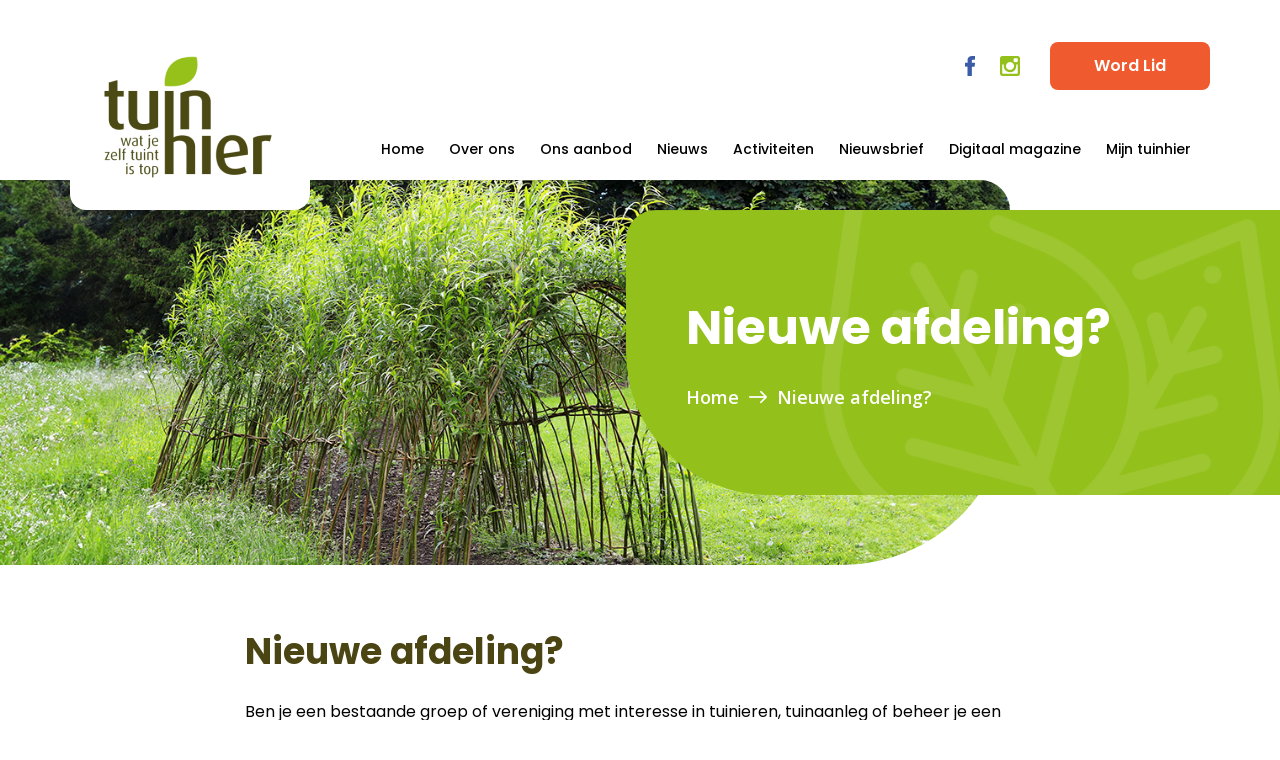

--- FILE ---
content_type: text/html; charset=latin-1
request_url: https://www.tuinhier.be/page?page=nieuwe-afdeling
body_size: 33027
content:
<!DOCTYPE html PUBLIC "-//W3C//DTD HTML 4.01 Transitional//EN" "http://www.w3.org/TR/html4/loose.dtd"><html><head><title>Nieuwe afdeling?</title>
<script type="text/javascript" src="/ckeditor/ckeditor.js"></script>
<link rel="stylesheet" type="text/css" href="//wpcc.io/lib/1.0.2/cookieconsent.min.css"/><script src="//wpcc.io/lib/1.0.2/cookieconsent.min.js"></script><script>window.addEventListener("load", function(){window.wpcc.init({"border":"thin","corners":"small","colors":{"popup":{"background":"#45B24B","text":"#ffffff","border":"#c25e5e"},"button":{"background":"#463d3d","text":"#ffffff"}},"position":"bottom","content":{"href":"https://www.tuinhier.be/page?page=cookie-policy","message":"Op deze website maken wij gebruik van cookies.\nDankzij die cookies kunnen we jouw surfervaring verbeteren. Lees meer over de cookies die we plaatsen in onze cookie policy.","link":"Lees meer","button":"Begrepen"}})});</script></head><body><!DOCTYPE html>
<html lang="en">
<head>
	<meta charset="Latin">
	<title>TuinHier</title>
	<meta name="viewport" content="width=device-width, initial-scale=1.0">
	<link rel="stylesheet" href="css/style.css?v=260320214">
	<link href="https://fonts.googleapis.com/css2?family=Poppins:wght@300;400;500;600;700&display=swap" rel="stylesheet">
	<link href="https://fonts.googleapis.com/css2?family=Open+Sans:wght@300;400;600;700&display=swap" rel="stylesheet">
	<link rel="stylesheet" href="css/slick-theme.css">
	<link rel="stylesheet" href="css/slick.css">
        <link rel="stylesheet" href="css/specific.css?v=3">

<!-- Google Tag Manager -->
<script>(function(w,d,s,l,i){w[l]=w[l]||[];w[l].push({'gtm.start':
new Date().getTime(),event:'gtm.js'});var f=d.getElementsByTagName(s)[0],
j=d.createElement(s),dl=l!='dataLayer'?'&l='+l:'';j.async=true;j.src=
'https://www.googletagmanager.com/gtm.js?id='+i+dl;f.parentNode.insertBefore(j,f);
})(window,document,'script','dataLayer','GTM-T8K8W52');</script>
<!-- End Google Tag Manager -->

</head>
<body>
	<div class="small__header">
		<a href="#">
			<span><img src="img/menuicon.png" alt="menuicon"></span> <span class="info__text">Menu</span>
		</a>
		<a href="#">Word lid</a>
	</div>
	<div class="small__menu">
		<div class="outer__small--menu">
			<div class="small--logo">
				<img src="img/logo.png" alt="logo">
			</div>
			<ul class="main__list">
				<li><a href="/page?page=tuinhier">Home</a></li>
				<li class="open__second--screen" data-id="screen1">
<a href="/page?page=over-ons">Over Ons</a></li>
				<li class="open__second--screen" data-id="screen2">
<a href="/page?page=ons-aanbod">Ons Aanbod</a></li>
				<li><a href="/page?page=nieuws">Nieuws</a></li>
                                <li><a href="/page?page=activiteiten">Activiteiten</a></li>
                                <li><a href="/page?page=nieuwsbrief">Nieuwsbrief</a></li>
				<li><a href="/page?page=mijn-tuinhier">Mijn Tuinhier</a></li>
				<li><a href="/page?page=mijn-tuinhier">Mijn Tuinhier</a></li>
				<li><a href="/page?page=Digitaal-magazine">Digitaal magazine</a></li>
			</ul>
			<ul class="soc__list">

<!--
				<li><a href="/page?page=faq">FAQ</a></li>
				<li><a href="/page?page=downloads">Downloads</a></li>
				<li><a href="/page?page=links">Links</a></li>
				<li><a href="/page?page=contact">Contact</a></li>
-->
			</ul>
			<div class="double__socials--list">
				<ul>
					<li><a href="https://www.facebook.com/Tuinhier/" target='_new'>
<img src="img/facebook.png" alt="facebook"></a></li>
					<li><a href="https://www.instagram.com/vzw_tuinhier/" target='_new'><img src="img/instagram.png" alt="instagram"></a></li>
				</ul>
			</div>
		</div>
	</div>



      <div class="second__screen screen1">
		<a href="#" class="button__back">
			<img src="img/backarrow.png" alt="leftdrag"><< Terug
		</a>
		<div class="second__content">
			<h2>Over Ons</h2>
			<ul>
				<li><a href="/page?page=doelstelling">Doelstelling</a></li>
				<li><a href="/page?page=Missie">Missie en visie</a></li>
                                <li><a href="/page?page=Bestuur">Bestuur</a></li>
			</ul>
		</div>
	</div>
	<div class="second__screen screen2">
		<a href="#" class="button__back">
			<img src="img/backarrow.png" alt="leftdrag"><< Terug
		</a>
		<div class="second__content">
			<h2>Ons aanbod</h2>
			<ul>
				<li><a href="/page?page=afdelingen">Afdelingen</a></li>
				<li><a href="/page?page=maandblad">Maandblad</a></li>
				<li><a href="/page?page=Volkstuinparken">Volkstuinparken</a></li>
				<li><a href="/page?page=Vorming">Vorming</a></li>
			</ul>
		</div>
	</div>







	<header>
		<div class="container">
			<div class="outer__header">
				<div class="left__header">
					<a href="https://www.tuinhier.be">
						<img src="img/logo.png" alt="logo">
					</a>
				</div>
				<div class="right__header">
					<div class="top__right">
						<div class="small__menu">
							<ul>
								<li><a href="/page?page=faq">FAQ</a></li>
								<li><a href="/page?page=downloads">Downloads</a></li>
								<li><a href="/page?page=links">Links</a></li>
								<li><a href="/page?page=contact">Contact</a></li>
							</ul>
						</div>
						<div class="socials__ul">
							<ul>
								<li><a href="https://www.facebook.com/Tuinhier/"><img src="img/facebook.png" alt="facebook"></a></li>
								<li><a href="https://www.instagram.com/vzw_tuinhier/"><img src="img/instagram.png" alt="instagram"></a></li>
							</ul>
						</div>
						<div class="word__button">
							<a href="/page?page=word-lid">Word Lid</a>
						</div>
					</div>
					<div class="bottom__right">



<!--
						<ul>
							<li class="active__bottom"><a href="/page?page=tuinhier">Home</a></li>
							<li class="drop__li"><a href="/page?page=over-ons">Over Ons</a>


                                           <div class="dropdown__inner">
                                                        <ul>
                                                                <li><a href="/page?page=doelstelling">Doelstelling</a></li>
                                                                <li><a href="/page?page=missie">Missie</a></li>
                                                                <li><a href="/page?page=bestuur">Bestuur</a</li>
                                                                <li><a href="/page?page=visie">Visie</a</li>

                                                        </ul>
                                                </div>


</li>
							<li class="drop__li"><a href="/page?page=ons-aanbod">Ons Aanbod</a>

                                       <div class="dropdown__inner">
                                                        <ul>
                                                                <li><a href="/page?page=maandblad">Maandblad</a></li>
                                                                <li><a href="/page?page=afdelingen">Afdelingen</a></li>
                                                                <li><a href="/page?page=vorming">Vorming</a</li>
                                                                <li><a href="/page?page=volkstuinparken">Volkstuinparken</a</li>

                                                        </ul>
                                                </div>




</li>
							<li class="drop__li"><a href="/page?page=mijn-tuinhier">Mijn Tuinhier</a></li>
							<li class="drop__li"><a href="/page?page=nieuws">Nieuws</a></li>
							<li class="drop__li"><a href="/page?page=activiteiten">Activiteiten</a></li>
						</ul>

-->

	

	<div  class="tabs-content" data-tabs-content="primary-nav-tabs-content"><tr><td>&nbsp;<ul id="menu-h" class="cssmnu_top_ul"><li><span><a class="cssmnu_top_noselect" href="page?orl=13&amp;ssn=&amp;lng=1&amp;pge=201">Home</a></span><li><a class="cssmnu_top_noselect" href="page?orl=13&amp;ssn=&amp;lng=1&amp;pge=209">Over ons</a><ul>
<li><span><a class="cssmnu_sub" href="page?orl=13&amp;ssn=&amp;lng=1&amp;pge=209">Doelstelling</a></span></li>
<li><span><a class="cssmnu_sub" href="page?orl=13&amp;ssn=&amp;lng=1&amp;pge=210">Missie en visie</a></span></li>
<li><span><a class="cssmnu_sub" href="page?orl=13&amp;ssn=&amp;lng=1&amp;pge=211">Bestuur</a></span></li>
</ul>
</li>
<li><a class="cssmnu_top_noselect" href="page?orl=13&amp;ssn=&amp;lng=1&amp;pge=214">Ons aanbod</a><ul>
<li><span><a class="cssmnu_sub" href="page?orl=13&amp;ssn=&amp;lng=1&amp;pge=214">Afdelingen</a></span><ul>
<li><span><a class="cssmnu_sub" href="page?orl=13&amp;ssn=&amp;lng=1&amp;pge=233">Provincie Antwerpen</a></span></li>
<li><span><a class="cssmnu_sub" href="page?orl=13&amp;ssn=&amp;lng=1&amp;pge=234">Provincie Limburg</a></span></li>
<li><span><a class="cssmnu_sub" href="page?orl=13&amp;ssn=&amp;lng=1&amp;pge=235">Provincie Oost-Vlaanderen</a></span></li>
<li><span><a class="cssmnu_sub" href="page?orl=13&amp;ssn=&amp;lng=1&amp;pge=237">Provincie Vlaams-Brabant</a></span></li>
<li><span><a class="cssmnu_sub" href="page?orl=13&amp;ssn=&amp;lng=1&amp;pge=236">Provincie West-Vlaanderen</a></span></li>
</ul>
</li>
<li><span><a class="cssmnu_sub" href="page?orl=13&amp;ssn=&amp;lng=1&amp;pge=213">Maandblad</a></span></li>
<li><span><a class="cssmnu_sub" href="page?orl=13&amp;ssn=&amp;lng=1&amp;pge=216">Volkstuinparken</a></span><ul>
<li><span><a class="cssmnu_sub" href="page?orl=13&amp;ssn=&amp;lng=1&amp;pge=239">Provincie Antwerpen</a></span></li>
<li><span><a class="cssmnu_sub" href="page?orl=13&amp;ssn=&amp;lng=1&amp;pge=240">Provincie Limburg</a></span></li>
<li><span><a class="cssmnu_sub" href="page?orl=13&amp;ssn=&amp;lng=1&amp;pge=241">Provincie Oost-Vlaanderen</a></span></li>
<li><span><a class="cssmnu_sub" href="page?orl=13&amp;ssn=&amp;lng=1&amp;pge=242">Provincie Vlaams-Brabant</a></span></li>
<li><span><a class="cssmnu_sub" href="page?orl=13&amp;ssn=&amp;lng=1&amp;pge=243">Provincie West-Vlaanderen</a></span></li>
</ul>
</li>
<li><span><a class="cssmnu_sub" href="page?orl=13&amp;ssn=&amp;lng=1&amp;pge=215">Vorming</a></span></li>
</ul>
</li>
<li><span><a class="cssmnu_top_noselect" href="page?orl=13&amp;ssn=&amp;lng=1&amp;pge=205">Nieuws</a></span><li><span><a class="cssmnu_top_noselect" href="page?orl=13&amp;ssn=&amp;lng=1&amp;pge=145">Activiteiten</a></span><li><span><a class="cssmnu_top_noselect" href="page?orl=13&amp;ssn=&amp;lng=1&amp;pge=249">Nieuwsbrief</a></span><li><span><a class="cssmnu_top_noselect" href="page?orl=13&amp;ssn=&amp;lng=1&amp;pge=488">Digitaal magazine</a></span><li><span><a class="cssmnu_top_noselect" href="page?orl=13&amp;ssn=&amp;lng=1&amp;pge=202">Mijn tuinhier</a></span></li>
</ul></td></tr></div>					</div>
				</div>
			</div>
		</div>
</header><!--
<div class="first__float">
		<div class="outer__first--float">
			<div class="left__first--float" style="background:url('https://www.tuinhier.be/file?fle=19859824')">
				<h2>Binnenpagina</h2>
			</div>
			<div class="right__first--float">
				<h2>Binnenpagina</h2>
				<ul>
					<li><a href="#">Home</a></li>
					<li class="spacer__li"><img src="img/rightpag.png" alt="rightpag"></li>
					<li><a href="#">Binnenpagina</a></li>
					<li class="spacer__li"><img src="img/rightpag.png" alt="rightpag"></li>
					<li>Binnenpagina Binnenpagina</li>
				</ul>
				<div class="small__first--menu">
					<a href="#">
						<img src="img/menu.png" alt="menu">
					</a>
					<div class="back__first--menu">
						<a href="#"><img src="img/backarrow.png" alt="backarrow"> Terug</a>
					</div>
				</div>
			</div>
		</div>
	</div>
--><div class="first__float">
		<div class="outer__first--float">
			<div class="left__first--float" style="background:url('/file?fle=19849211')">
			<h2>Nieuwe afdeling?</h2>
			</div>
			<div class="right__first--float">
				<h2>Nieuwe afdeling?</h2>
				<ul>
					<li><a href="#">Home</a></li>
					<li class="spacer__li"><img src="img/rightpag.png" alt="rightpag"></li><li><a href="page?orl=13&amp;ssn=&amp;lng=1&amp;pge=262">Nieuwe afdeling?</a></li></ul>
				<div class="small__first--menu">
					<a href="/page?page=home">
						<img src="img/menu.png" alt="menu">
					</a>
					<div class="back__first--menu">
						<a href="#"><img src="img/backarrow.png" alt="backarrow"> Terug</a>
					</div>
				</div>
			</div>
		</div>
	    </div>	<div class="block__with--lid">
		<div class="container">
			<div class="outer__lid--wrap">

				<div class="article__block">
					<div class="outer__article">



<!--
						<div class="head__article">
							<h2>Mauris pulvinar, ante sit amet cursus tempor, nunc purus?</h2>
						</div>


						<div class="article__image">
							<img src="img/articleimage.png" alt="articleimage">
						</div>
						<p>Quisque egestas, augue non maximus varius, sapien ipsum rhoncus nunc, vitae mollis velit odio a arcu. Pellentesque molestie, metus ac volutpat fringilla, ligula risus aliquet lorem, eget interdum leo nulla non arcu. Curabitur dui lacus, elementum ac pulvinar in, lobortis id nibh. Nam eget mi est. Cras a nunc aliquet augue mollis tristique id et lorem.</p>
						<ul>
							<li><span><img src="img/listright.png" alt="list"></span> Sed congue convallis neque a faucibus.</li>
							<li><span><img src="img/listright.png" alt="list"></span> Nunc lectus diam, fringilla mollis diam mattis.</li>
							<li><span><img src="img/listright.png" alt="list"></span> Cras a nunc aliquet augue mollis tristique id et lorem.</li>
							<li><span><img src="img/listright.png" alt="list"></span> Curabitur congue dui risus, sit amet convallis ipsum.</li>
						</ul>
						<p>Pellentesque molestie, metus ac volutpat fringilla, ligula risus aliquet lorem, eget interdum leo nulla non arcu. Curabitur dui lacus, elementum ac pulvinar in, lobortis id nibh. Nam eget mi est. </p>
						<div class="double__article--image">
							<div class="elem__article--double">
								<img src="img/art1.png" alt="arrt1">
							</div>
							<div class="elem__article--double">
								<img src="img/art2.png" alt="arrt1">
							</div>
						</div>
						<p>Quisque egestas, augue non maximus varius, sapien ipsum rhoncus nunc, vitae mollis velit odio a arcu. Pellentesque molestie, metus ac volutpat fringilla, ligula risus aliquet lorem, eget interdum leo nulla non arcu. Curabitur dui lacus, elementum ac pulvinar in, lobortis id nibh. Nam eget mi est. Cras a nunc aliquet augue mollis tristique id et lorem.</p>
						<p>Mauris pulvinar, ante sit amet cursus tempor, nunc purus consectetur ipsum, consequat egestas mi nulla ut neque. Quisque egestas, augue non maximus varius, sapien ipsum rhoncus nunc, vitae mollis velit odio a arcu. Pellentesque molestie, metus ac volutpat fringilla, ligula risus aliquet lorem, eget interdum leo nulla non arcu. Curabitur dui lacus, elementum ac pulvinar in, lobortis id nibh. Nam eget mi est. Cras a nunc aliquet augue mollis tristique id et lorem.</p>
						<div class="full__advertise">
							<div class="inner__advertise">
								<p>Advertentie</p>
							</div>
						</div>
						<p>Pellentesque molestie, metus ac volutpat fringilla, ligula risus aliquet lorem, eget interdum leo nulla non arcu. Curabitur dui lacus, elementum ac pulvinar in, lobortis id nibh. Nam eget mi est. Cras a nunc aliquet augue mollis tristique id et lorem lobortis id nibh.</p>
						<ul class="numb__list">
							<li><span>1.</span> Sed congue convallis neque a faucibus.</li>
							<li><span>2.</span> Nunc lectus diam, fringilla mollis diam mattis.</li>
							<li><span>3.</span> Cras a nunc aliquet augue mollis tristique id et lorem.</li>
							<li><span>4.</span> Curabitur congue dui risus, sit amet convallis ipsum.</li>
						</ul>
						<p>Pellentesque molestie, metus ac volutpat fringilla, ligula risus aliquet lorem, eget interdum leo nulla non arcu. Curabitur dui lacus, elementum ac pulvinar in, lobortis id nibh. Nam eget mi est. Cras a nunc aliquet augue mollis tristique id et lorem lobortis id nibh.</p>
						<div class="article__img--text">
							<div class="left__art--img">
								<img src="img/artimage.png" alt="artimg">
							</div>
							<div class="right__art--txt">
								<p>Pellentesque molestie, metus ac volutpat fringilla, ligula risus aliquet lorem, eget interdum leo nulla non arcu. Curabitur dui lacus, elementum ac pulvinar in, lobortis id nibh. Nam eget mi est. Cras a nunc aliquet augue mollis tristique id et lorem lobortis id nibh.</p>
								<p>Nunc euismod gravida mattis. In sed luctus ipsum, ac consequat eros. In sed facilisis lectus, eget vehicula eros. Donec nec nisi eget massa feugiat venenatis a in eros. Vestibulum posuere est vitae est convallis luctus. Nam pellentesque turpis ac mollis dapibus. Nunc lectus diam, fringilla mollis diam mattis, porta facilisis nunc.</p>
							</div>
						</div>
						<p>Aliquam erat volutpat. Ut vestibulum luctus eros. Class aptent taciti sociosqu ad litora torquent per conubia nostra, per inceptos himenaeos. Ut sollicitudin, est nec mollis gravida, ipsum ligula interdum nibh, tincidunt placerat augue dolor vel nunc. Nulla at tristique tortor.</p>
						<div class="article__info">
							<div class="left__info">
								<h2>Ontdek opkomende activiteiten</h2>
								<p>Donec aliquam pretium arcu, vel efficitur metus posuere ut. Morbi dictum at mi non aliquam. Nunc accumsan magna.</p>
								<div class="info__buttons">
									<a href="#">Bekijk onze activeiten</a>
									<a href="#">Zoek & vind</a>
								</div>
							</div>
							<div class="right__info">
								<h2>Ontdek onze afdelingen</h2>
								<p>Donec aliquam pretium arcu, vel efficitur metus posuere ut. Morbi dictum at mi non aliquam. Nunc accumsan magna.</p>
								<a href="#">Vind een afdeling in jouw buurt</a>
							</div>
						</div>
						<div class="float__article">
							<h2>Quisque dapibus elit aliquet iaculis</h2>
							<p>Aliquam erat volutpat. Ut vestibulum luctus eros. Class aptent taciti sociosqu ad litora torquent per conubia nostra, per inceptos himenaeos. Ut sollicitudin, est nec mollis gravida, ipsum ligula interdum nibh, tincidunt placerat augue dolor vel nunc. Nulla at tristique tortor.</p>
							<div class="float__article--wrap">
								<div class="float__article--text">
									<p>Pellentesque molestie, metus ac volutpat fringilla, ligula risus aliquet lorem, eget interdum leo nulla non arcu. Curabitur dui lacus, elementum ac pulvinar in, lobortis id nibh. Nam eget mi est. Cras a nunc aliquet augue mollis tristique id et lorem lobortis id nibh.</p>
									<p>Nunc euismod gravida mattis. In sed luctus ipsum, ac consequat eros. In sed facilisis lectus, eget vehicula eros. Donec nec nisi eget massa feugiat venenatis a in eros. Vestibulum posuere est vitae est convallis luctus. Nam pellentesque turpis ac mollis dapibus. Nunc lectus diam, fringilla mollis diam mattis, porta facilisis nunc.</p>
								</div>
								<div class="float__article--image">
									<img src="img/floatimage.png" alt="float">
								</div>
							</div>
							<p>Aliquam erat volutpat. Ut vestibulum luctus eros. Class aptent taciti sociosqu ad litora torquent per conubia nostra, per inceptos himenaeos. Ut sollicitudin, est nec mollis gravida, ipsum ligula interdum nibh, tincidunt placerat augue dolor vel nunc. Nulla at tristique tortor.</p>
						</div>
						<div class="antwerpen__block">
							<div class="left__ant">
								<h2>Antwerpen</h2>
								<p>Er bevinden zich in deze provincie 38 afdelingen</p>
								<a href="#">ANTWERPEN</a>
							</div>
							<div class="right__ant"></div>
						</div>
						<div class="download__block">
							<h4>Class aptent taciti sociosqu ad litora</h4>
							<p>Aliquam erat volutpat. Ut vestibulum luctus eros. Class aptent taciti sociosqu ad litora torquent per conubia nostra, per inceptos himenaeos. Ut sollicitudin, est nec mollis gravida, ipsum ligula interdum nibh, tincidunt placerat augue dolor vel nunc. Nulla at tristique tortor.</p>
							<div class="outer__download">
								<div class="elem__download">
									<div class="down__image">
										<img src="img/download.png" alt="download">
									</div>
									<div class="down__txt">
										<p>Handleiding voor gemeenten over de aanleg van een volkstuinpark</p>
										<a href="#">Download</a>
									</div>
								</div>
								<div class="elem__download">
									<div class="down__image">
										<img src="img/download.png" alt="download">
									</div>
									<div class="down__txt">
										<p>Beleidsplan 2016-2020</p>
										<a href="#">Download</a>
									</div>
								</div>
								<div class="elem__download">
									<div class="down__image">
										<img src="img/download.png" alt="download">
									</div>
									<div class="down__txt">
										<p>Inspiraties uit Europa voor kinderen</p>
										<a href="#">Download</a>
									</div>
								</div>
							</div>
						</div>
						<div class="shop__info">
							<div class="shop__image">
								<img src="img/shopimage.png" alt="shop">
							</div>
							<div class="shop__text">
								<h6>Vlaamse Landmaatschappij</h6>
								<p>De VLM maakt deel uit van het beleidsdomein Leefmilieu, Natuur en Energie van de Vlaamse overheid.</p>
								<a href="#">Lorem ipsum</a>
							</div>
						</div>
						<p>Pellentesque molestie, metus ac volutpat fringilla, ligula risus aliquet lorem, eget interdum leo nulla non arcu. Curabitur dui lacus, elementum ac pulvinar in, lobortis id nibh. Nam eget mi est. Cras a nunc aliquet augue mollis tristique id et lorem lobortis id nibh.</p>
						<div class="article__img--text">
							<div class="left__art--img">
								<img src="img/article2.png" alt="artimg">
							</div>
							<div class="right__art--txt">
								<p>Pellentesque molestie, metus ac volutpat fringilla, ligula risus aliquet lorem, eget interdum leo nulla non arcu. Curabitur dui lacus, elementum ac pulvinar in, lobortis id nibh. Nam eget mi est. Cras a nunc aliquet augue mollis tristique id et lorem lobortis id nibh.</p>
								<p>Nunc euismod gravida mattis. In sed luctus ipsum, ac consequat eros. In sed facilisis lectus, eget vehicula eros. Donec nec nisi eget massa feugiat venenatis a in eros. Vestibulum posuere est vitae est convallis luctus. Nam pellentesque turpis ac mollis dapibus. Nunc lectus diam, fringilla mollis diam mattis, porta facilisis nunc.</p>
							</div>
						</div>
						<p>Pellentesque molestie, metus ac volutpat fringilla, ligula risus aliquet lorem, eget interdum leo nulla non arcu. Curabitur dui lacus, elementum ac pulvinar in, lobortis id nibh. Nam eget mi est. Cras a nunc aliquet augue mollis tristique id et lorem lobortis id nibh.</p>
						<div class="warn__block">
							<div class="warn__image">
								<img src="img/warnimg.png" alt="warn">
							</div>
							<h6>Curabitur dui lacus, elementum ac pulvinar in, lobortis id nibh. Nam eget mi est. Cras a nunc aliquet augue mollis tristique id et lorem lobortis id nibh.</h6>
						</div>
						<div class="full__advertise">
							<div class="inner__advertise">
								<p>Advertentie</p>
							</div>
						</div>
						<div class="table__info">
							<table>
								<tr>
									<th>Mauris pulvinar</th>
									<th>Cras a nunc aliquet</th>
									<th>Quisque egestas</th>
								</tr>
								<tr>
									<td>Pellentesque molestie, metus ac</td>
									<td>Pellentesque molestie, metus ac</td>
									<td>Pellentesque molestie</td>
								</tr>
								<tr>
									<td>Fusce et sapien</td>
									<td>Fusce et sapien</td>
									<td>Fusce et sapien</td>
								</tr>
								<tr>
									<td>Pellentesque molestie, metus ac</td>
									<td>Pellentesque molestie, metus ac</td>
									<td>Pellentesque molestie</td>
								</tr>
								<tr>
									<td>Fusce et sapien</td>
									<td>Fusce et sapien</td>
									<td>Fusce et sapien</td>
								</tr>
								<tr>
									<td>Pellentesque molestie, metus ac</td>
									<td>Pellentesque molestie, metus ac</td>
									<td>Pellentesque molestie</td>
								</tr>
								<tr>
									<td>Fusce et sapien</td>
									<td>Fusce et sapien</td>
									<td>Fusce et sapien</td>
								</tr>
							</table>
						</div>
-->
<div class="head__article"><h2>Nieuwe afdeling?</h2></div><p><p><p><div>Ben je een bestaande groep of vereniging met interesse in tuinieren, tuinaanleg of beheer je een volkstuinpark?</div>
<div><br /></div>
<div>Klop dan gerust eens aan via info@tuinhier.be</div>
<div><br /></div>
<div>Tuinhier kan als koepelorganisatie en socio-culturele vereniging tal van voordelen aanbieden:</div>
<div><br /></div>
<div>Verzekeringen:</div>
<div><br /></div>
<div>&middot;&nbsp; &nbsp; &nbsp; &nbsp; elke vrijwilliger of het nu van een feitelijke vereniging of vzw is, is verzekerd via de koepel (burgerlijke aansprakelijkheid) voor schade die onbedoeld wordt aangericht</div>
<div><br /></div>
<div>&middot;&nbsp; &nbsp; &nbsp; &nbsp; elke deelnemer aan je activiteit kun je verzekeren voor lichamelijk ongevallen (zelfs indien die geen lid is) aan een zeer voordelig tarief.</div>
<div><br /></div>
<div>&middot;&nbsp; &nbsp; &nbsp; &nbsp; als vzw kun je tevens intekenen op onze verzekering bestuurdersaansprakelijkheid.</div>
<div><br /></div>
<div>Autonomie:</div>
<div><br /></div>
<div>&middot;&nbsp; &nbsp; &nbsp; &nbsp; Tuinhier respecteert de lokale autonomie en eigenheid van elke groep</div>
<div><br /></div>
<div>Financieel:</div>
<div><br /></div>
<div>&middot;&nbsp; &nbsp; &nbsp; &nbsp; Een aanbod in promomateriaal</div>
<div><br /></div>
<div>&middot;&nbsp; &nbsp; &nbsp; &nbsp; Een aanbod aan kennis en infomateriaal</div>
<div><br /></div>
<div>&middot;&nbsp; &nbsp; &nbsp; &nbsp; Mogelijkheid tot groepsaankopen of uitstappen voor de afdeling via onze partners</div>
<div><br /></div>
<div>&middot;&nbsp; &nbsp; &nbsp; &nbsp; Verzekering: enorme kostenbesparing door de polissen via tuinhier</div>
<div><br /></div>
<div>&middot;&nbsp; &nbsp; &nbsp; &nbsp; Subsidie bij voordrachten/workshops met erkende lesgevers</div>
<div><br /></div>
<div>&middot;&nbsp; &nbsp; &nbsp; &nbsp; Extra lokale voordelen</div>
<div><br /></div>
<div>Begeleiding:</div>
<div><br /></div>
<div>&middot;&nbsp; &nbsp; &nbsp; &nbsp;Gratis begeleiding voor volkstuinen, afdelingen,... deze is niet beperkt in de tijd</div>
<div><br /></div>
<div>&middot;&nbsp; &nbsp; &nbsp; &nbsp;Je maakt deel uit van een netwerk, waarin uitwisseling van idee&euml;n mogelijk is</div>
<div><br /></div>
<div>&middot;&nbsp; &nbsp; &nbsp; &nbsp;Er is een groot vormingsaanbod waaruit geput kan worden. De meeste sprekers hierin zijn erkend.</div>
<div><br /></div>
<div>&middot;&nbsp; &nbsp; &nbsp; &nbsp; Maandelijks een bestuursnieuwsbrief met nuttige informatie</div>
<div><br /></div>
<div>Ledenvoordelen:</div>
<div><br /></div>
<div>&middot;&nbsp; &nbsp; &nbsp; &nbsp; Lidkaart met talrijke kortingen</div>
<div><br /></div>
<div>&middot;&nbsp; &nbsp; &nbsp; &nbsp; Tuinhier magazine vol tips en weetjes voor leek en expert</div>
<div><br /></div>
<div>&middot;&nbsp; &nbsp; &nbsp; &nbsp; Activiteiten op lokaal niveau</div>
<div><br /></div>
<div>&nbsp;</div>
<div><br /></div>
<div>Wil je met ons afspreken om de voordelen en voorwaarden te bespreken, neem gerust contact op.</div>
<div><br /></div>
<div>Afspraken kunnen ook na de werkuren gemaakt worden.&nbsp;</div></p><div class="double__article--image"></div><tr><td height=1 class="art_line"></td></tr></table>					</div>
				</div><!--
<div class="lid__block">
					<div class="head__lid">
						<h2>Word lid</h2>
					</div>
					<form action="">
						<div class="group__lid">
							<p>Kies uw provincie *</p>
							<input type="text">
						</div>
						<div class="group__lid">
							<p>Naam *</p>
							<input type="text">
						</div>
						<div class="group__lid">
							<p>Telefoon *</p>
							<input type="text">
						</div>
						<div class="group__lid">
							<p>E-mailadres *</p>
							<input type="text">
						</div>
						<div class="group__lid">
							<p>Geboortejaar *</p>
							<input type="text">
						</div>
						<div class="group__lid">
							<p>Opmerkingen</p>
							<textarea name="" id="" cols="30" rows="10"></textarea>
						</div>
						<div class="group__lid--check">
							<input type="checkbox" id="horns" name="horns">
							<label for="horns">Ik wens me aan te sluiten bij een lokale afdeling. 
                                                        </label>
						</div>
						<div class="groupd__lid--subm">
							<button type="submit">Verzenden</button>
						</div>
					</form>
				</div>
-->
			</div>
		</div>
	</div>			
	<div class="ads__block">
		<div class="container">
			<div class="advertisement__block">
				<div class="elem__advertisement">
					<p><script language="JavaScript" src="/scripts/menu.js"></script><script language="JavaScript">/* <![CDATA[ *//* ]]> */</script><a href="https://www.ecoflora.be/nl-nl/home"  target="_blank" ><img border=0 alt="" src="/images/quicklinks/90366_Ecoflora_2025.jpg" /></a></p>
				</div>
			</div>
		</div>
	</div>


	<footer>
		<div class="container">
			<div class="top__footer">
				<div class="left__foot">
					<a href="#"><img src="img/footlogo1.png" alt="footlogo"></a>
					<a href="#"><img src="img/vlaanderen.png" alt="vlandeeren"></a>
				</div>
				<div class="center__foot">
					<div class="cent__elem">
						<p>Navigatie <span><img src="img/arrow.png" alt="arrow"></span></p>
						<div class="wrap__column--navigation">
							<ul>
								<li><a href="#">Home</a></li>
								<li><a href="#">Over Ons</a></li>
								<li><a href="#">Ons Aanbod</a></li>
								<li><a href="#">Mijn Tuinhier</a></li>
								<li><a href="#">Nieuws</a></li>
								<li><a href="#">Activiteiten</a></li>
							</ul>

<!--
							<ul>
								<li><a href="#">FAQ</a></li>
								<li><a href="#">Downloads</a></li>
								<li><a href="#">Links</a></li>
								<li><a href="#">Contact</a></li>
							</ul>
-->
						</div>
					</div>
					<div class="cent__elem">
						<p>Contact <span><img src="img/arrow.png" alt="arrow"></span></p>
						<div class="wrap__column--navigation contact__column">
							<ul>
								<li class="bold__text">Tuinhier vzw</li>
								<li>Ieperseweg 87 <br>8800    Rumbeke-Beitem</li>
								<li>0499 68 00 08</li>
								<li>info@tuinhier.be</li>
							</ul>
						</div>
					</div>
				</div>
				<div class="right__foot">
<!--
					<div class="inner__right--form">
						<h3>Schrijf je in !</h3>
						<p>Door je in te schrijven op onze nieuwsbrief krijg je alle up to date info in je mailbox!</p>
						<form action="" class="foot__form">
							<div class="elem__form name__input">
								<p>Uw naam</p>
								<input type="text" placeholder="Uw naam">
							</div>
							<div class="elem__form mail__input">
								<p>Uw e-mailadres</p>
								<input type="text" placeholder="Uw e-mailadres">
							</div>
							<div class="form__submit">
								<input type="submit" value="Inschrijven">
							</div>
						</form>
					</div>
-->
					<a href="/page?page=nieuwsbrief" class="small__link">
						<h2>Schrijf je in! <span><img src="img/arrowwhite.png" alt="rightarr"></span></h2>
						<p>Door je in te schrijven op onze nieuwsbrief krijg je alle up to date info in je mailbox!</p>
					</a>
				</div>
			</div>
		</div>
	</footer>
	<div class="after__copyright">
		<div class="container">
			<div class="bottom__footer">
				<div class="copy">
					<p>© 2022 TuinHier. All rights reserved.</p>
				</div>
				<div class="ul__foot--copy">
					<ul>
						<li><a href="/page?page=sitemap">Sitemap</a></li>
						<li class="spacer">/</li>
						<li><a href="page?page=cookiebeleid">Cookiebeleid</a></li>
						<li class="spacer">/</li>
						<li><a href="/page?page=Privacyverklaring">Privacyverklaring</a></li>
					</ul>
				</div>
				<div class="right__copy">
					<p></p>
				</div>
			</div>
		</div>
	</div>
<!-- Google Tag Manager (noscript) -->
<noscript><iframe src="https://www.googletagmanager.com/ns.html?id=GTM-T8K8W52"
height="0" width="0" style="display:none;visibility:hidden"></iframe></noscript>
<!-- End Google Tag Manager (noscript) -->

	<script
  src="https://code.jquery.com/jquery-3.4.1.js"
  integrity="sha256-WpOohJOqMqqyKL9FccASB9O0KwACQJpFTUBLTYOVvVU="
  crossorigin="anonymous"></script>
  	<script src="js/slick.js"></script>
  	<script src="js/script.js"></script>
  	<script src="js/scripttuinhier.js"></script>
</body>
</html></body></html>

--- FILE ---
content_type: text/css
request_url: https://www.tuinhier.be/css/style.css?v=260320214
body_size: 135598
content:
body{
	margin:0px;
	padding:0px;
}

.elem__advertisement img{
   width:90%;
}

a.title_sh_link {
    color: #93C01A;
    font-size: 20px;
    font-weight: 600;
    text-decoration: none;
    transition: .4s ease opacity;
    margin-bottom: 10px;
}

.sponsoring_homepagina_block {
    padding-left: 30px;
    padding-bottom: 50px;
    padding-top: 25px;
    padding-right: 50px;
    display: flex;
    flex-direction: column;
    align-items: flex-start;
    justify-content: center;
    width: 100%;
    position: relative;
    border-top-right-radius: 6px;
    border-bottom-right-radius: 6px;
    border: 2px solid #E3E3E3;
    margin-bottom: 10px;
}

a.sh_link {
    color: #93C01A;
    font-size: 16px;
    font-weight: 600;
    text-decoration: none;
    transition: .4s ease opacity;
    white-space:nowrap;
}

input[type="submit"]{
 background-color: #93C01A;
 color: white;
 padding: 10px;
 margin-top: 10px;
 float: right;
}

.axofield {
 padding: 5px;
 margin: 5px;
}

a.acy_l_lnk {
text-decoration: none;
font-weight: bold;
color: black;
}

div.txt {
text-decoration: none;
font-weight: bold;
color: #93C01A;
padding-left: 10px;
padding-bottom: 10px;
}

.left__activities--filter ul {
    text-align: left;
    float: left;
}

a.download_link {
 font-weight: bold;
 font-color: #FFFF;
}

.acy_l_lnk {
 margin-top: 10px;
}

.inner__ants {
        padding-top: 15px;
        padding-bottom: 10px;
}

.best__image {
display: none !important;
}

body *{
	font-family:"Poppins" ,sans-serif;
	box-sizing:border-box;
}
header .container{
	max-width:1430px;
	margin-left:auto;
	padding-left:15px;
	padding-right:15px;	
	margin-right:auto;
}
.container{
	max-width:1400px;
	margin-left:auto;
	padding-left:15px;
	padding-right:15px;	
	margin-right:auto;
}
.left__header>a{
	width:240px;
	height:190px;
	background: #FFFFFF;
	border-radius: 16px;
	display: flex;
	align-items:center;
	justify-content:center;
	transition:.4s ease all;
}
.left__header>a:hover{
	opacity:.7;
}
.outer__header{
	display: flex;
	align-items:flex-start;
	justify-content:space-between;
	padding-top:20px;
}
header{
	position: relative;
	z-index:2;
	height:180px;
}
.word__button>a{
	width:160px;
	height:48px;
	display: flex;
	align-items:center;
	justify-content:center;
	border-radius:8px;
	background-color:#EF5A2F;
	font-size:16px;
	line-height:24px;
	font-weight:600;
	color:#fff;
	text-decoration:none;
	transition:.4s ease opacity;
}
.word__button>a:hover{
	opacity:.7;
	text-decoration:none;
}
.top__right{
	display: flex;
	align-items:center;
	justify-content:flex-end;
}
.top__right>.small__menu ul{
	display: flex;
	align-items:center;
	justify-content:center;
	padding:0px;
	list-style-type: none;
	margin:0px;
	margin-right:25px;
}
.top__right>.small__menu ul li{
	margin-right:30px;
}
.top__right>.small__menu ul li:last-child{
	margin-right:0px;
}
.top__right>.small__menu ul li a{
	color:#9D9B9B;
	font-size:14px;
	text-decoration:none;
	transition:.4s ease opacity;
}
.top__right>.small__menu ul li a:hover{
	opacity:.7;
}
.top__right>.socials__ul ul{
	display: flex;
	padding:0px;
	list-style-type: none;
	align-items:center;
}
.top__right>.socials__ul ul li{
	margin-right: 20px;
}
.top__right>.socials__ul ul li:last-child{
	margin-right:0px;
}
.top__right>.socials__ul{
	margin-right:30px;
}
.top__right>.socials__ul ul li a{
	display: flex;
	align-items:center;
	transition:.4s ease all;
}
.top__right>.socials__ul ul li a:hover{
	opacity:.7;
	text-decoration:none;
}
.bottom__right ul{
	display: flex;
	justify-content:flex-end;
	padding:0px;
	list-style-type: none;
	margin:0px;
}
.bottom__right{
	margin-top:30px;
}
.bottom__right ul li{
	margin-right:55px;
	position: relative;
}
.bottom__right ul li a{
	color:#4B4A14;
	font-size:18px;
	font-weight:500;
	line-height:24px;
	text-decoration:none;
	transition:.4s ease opacity;
	position: relative;
	display: flex;
}
.bottom__right ul li a:before{
	transform:scale(0);
}
.bottom__right ul li a:hover:before{
	transform:scale(1);
}
.bottom__right ul li.active__bottom a:before{
	transform:scale(1);
}
.bottom__right ul li a:before{
	content:"";
	position: absolute;
	right:1px;
	top:-7px;
	width:10px;
	height:9px;
	background:url("../img/float__image.png");
	background-repeat: no-repeat;
	background-size:cover;
	background-position:center;
	transition:.5s ease all;
}
.bottom__right ul li a:hover{
	opacity:.7;
}
.bottom__right ul li:last-child{
	margin-right:0px;
}

.bottom__left--first{
	display: flex;
	align-items:center;
	justify-content:flex-start;
}
.bottom__left--first>.bottom__buttons a span{
	display: none;
}
.bottom__left--first>a{
	color:#4B4A14;
	font-size:16px;
	line-height:24px;
	font-weight: 400;
	margin:0px;
	display: flex;
	align-items: center;
	justify-content:center;
	text-decoration:none;
	transition:.4s ease opacity;
	margin-right:90px;
}
.bottom__left--first>a:hover{
	opacity:.7;
}
.bottom__left--first>a span{
	display: flex;
	align-items:center;
	margin-left:20px;
}
.bottom__buttons{
	display: flex;
	align-items:center;
}
.bottom__buttons>a:nth-child(1){
	width:290px;
	height:70px;
	display: flex;
	align-items:center;
	justify-content:center;
	background-color:#93C01A;
	border-radius: 8px;
	transition:.4s ease opacity;
	color:#FFFFFF;
	font-size:16px;
	line-height:24px;
	font-weight:600;
	margin-right:15px;
	text-decoration:none;
}
.bottom__buttons>a:hover{
	opacity:.7;
}
.bottom__buttons>a:nth-child(2){
	width:290px;
	height:70px;
	display: flex;
	align-items:center;
	justify-content:center;
	background-color:#EF5A2F;
	border-radius: 8px;
	transition:.4s ease opacity;
	color:#FFFFFF;
	font-size:16px;
	line-height:24px;
	font-weight:600;
	margin-right:15px;
	text-decoration:none;
}
.slider__part{
	display: flex;
	align-items:flex-start;
	justify-content:space-between;
	margin-bottom:-60px;
}
.right__first{
	min-height: 720px;
	padding-bottom:50px;
	padding-left:115px;
	padding-right:115px;
	background:url("../img/rightback.png");
	background-repeat: no-repeat;
	background-size:cover;
	background-position:center;
	border-radius: 30px 0px 0px 143px;
	max-width:700px;
	margin-left:auto;
	position: relative;
	top:30px;
	display: flex;
	align-items:center;
	flex-direction:column;
	justify-content:center;
	width: 37%;
}
.right__first>h2{
	font-size: 56px;
	line-height: 64px;
	font-weight:bold;
	margin-bottom:0px;
	margin-top:0px;
	text-align:left;
	color:#fff;
}
.right__first>p{
	font-size: 18px;
	line-height: 24px;
	color:#fff;
	font-weight:600;
	margin-top:15px;
	margin-bottom:15px;
	font-family:"Open Sans", sans-serif;
}
.right__first>a{
	margin-top:45px;
	width:200px;
	height:50px;
	background: #6F9B00;
	margin-right:auto;
	border-radius: 8px;
	display: flex;
	align-items:center;
	justify-content:center;
	font-size:16px;
	line-height:24px;
	font-weight:600;
	color:#fff;
	text-decoration:none;
}
.right__first>a{
	transition:.4s ease opacity;
}
.right__first>a:hover{
	opacity:.7;
}
.left__first{
	width:66%;
	margin-right:-50px;
	border-radius: 0px 30px 168px 0px;
}
/*.slick-slide {
    margin: 0 10px!important;
}
.slick-list {
    margin: 0 -10px!important;
}*/
.elem__left--slide{
        background:url("https://www.tuinhier.be/file?fle=19849211");
/*	background:url("../img/slideimage.png"); */
	background-repeat:no-repeat;
	background-size:cover;
	background-position:center;
	border-radius:0px 30px 168px 0px;
}
.top__left--first {
	width:100%;
}
.top__left--first .slick-dots{
	bottom:30px;
	text-align:right;
	padding-right:200px;
}
.top__left--first .slick-dots li.slick-active button{
	background-color:#93C01A;
}
.top__left--first .slick-dots li{
	width:64px;
	height:8px;
}
.top__left--first .slick-dots li button{
	width:64px;
	height:8px;
	padding:0px;
	transition:.4s ease all;
	background-color:#FFFFFF;
}
.top__left--first .slick-dots li button:before{
	content:none;
}
.play__video{
	min-height:640px;
	display: flex;
	flex-direction:column;
	align-items:center;
	justify-content:center;
}
.elem__left--slide .play__video>h6{
	font-size:24px;
	line-height:32px;
	font-weight:bold;
	margin:0px;
	margin-top:20px;
	color:#fff;
}
.play__video>a{
	transition:.4s ease all;
}
.play__video>a:hover{
	opacity:.7;
	text-decoration:none;
}
.elem__left--slide .play__video>p{
	font-size:24px;
	line-height:32px;
	font-weight:500;
	margin:0px;
	color:#fff;
	max-width:500px;
	text-align:center;
}
.right__header{
	padding-top:20px;
}
.main__block{
	margin-top:70px;
}
.advertisement__block{
/*	display: flex; */
	align-items:center;
	justify-content:space-between;
	margin-bottom:40px;
}
.elem__advertisement{
/*	height:300px; */
	display: flex;
	align-items:center;
	justify-content:center;
/*	background: #F2F2F2; */
}
.elem__advertisement p{
	margin:0px;
	color:#4B4513;
	font-weight:600;
	font-size:18px;
	line-height:24px;
}
.main__block>.container{
	max-width:1400px;
}
.outer__activities{
	display:grid;
	grid-template-columns:440px 440px 440px;
	grid-template-rows:auto;
	justify-content:space-between;
}
.outer__activities>.elem__activities{
	width:440px;
	background-color:#fff;
}
.elem__activities>.image__activities>img{
	width:100%;
	border-radius: 8px 8px 0px 0px;
}
.text__activities{
	padding-top:35px;
	padding-left:35px;
	padding-right:35px;
	padding-bottom:50px;
}
.text__activities>h5{
	margin:0px;
	color: #4B4513;
	font-weight: 600;
	font-size: 20px;
	line-height: 24px;
}
.activities__date p{
	display: flex;
	align-items:center;
	justify-content:flex-start;
	color:#93C01A;
	font-size:16px;
	line-height:24px;
	font-weight: 500;
	margin:0px;
	margin-bottom:25px;
	margin-top:15px;
}
.text__activities>p{
	color:#4B4513;
	font-size:16px;
	line-height:24px;
	font-family:"Open Sans" ,sans-serif;
	margin-bottom:30px;
	margin-top:0px;
}
.activities__date p span{
	margin-right:10px;
	display:flex;
}
.text__activities>a{
	width:180px;
	height:55px;
	display: flex;
	align-items:center;
	justify-content:center;
	border: 2px solid #EF5A2F;
	border-radius: 8px;
	font-size:16px;
	line-height:24px;
	color:#EF5A2F;
	font-weight:600;
	text-decoration:none;
	transition:.4s ease all;
}
.text__activities>a:hover{
	background-color:#EF5A2F;
	color:#fff;
}
.activities__block{
	background: #F7F7F7;
	padding:100px 0px;
	padding-bottom:240px;
	margin-bottom:0px;
	margin-top:70px;
}
.elem__activities.last__active{
	background-color:transparent;
}
.elem__activities.last__active>.top__last--active{
	width:100%;
	padding:10px 30px;
	background: #93C01A;
	border-radius: 8px;
	display: flex;
	flex-direction:column;
	min-height:320px;
	align-items:center;
	justify-content:center;
}
.top__last--active>h2{
	font-size: 32px;
	line-height: 40px;
	font-weight:bold;
	color:#fff;
	margin-bottom:15px;
	margin-top:0px;
}
.top__last--active>p{
	font-size: 16px;
	line-height: 24px;
	font-weight:400;
	color:#fff;
	margin-bottom:20px;
	margin-top:0px;
}
.last__buttons--active{
	display: flex;
	align-items:center;
}
.last__buttons--active>a:nth-child(1){
	width:210px;
	height:55px;
	display: flex;
	align-items:center;
	justify-content:center;
	background: #EF5A2F;
	border-radius: 8px;
	transition:.4s ease all;
	margin-right:15px;
	font-weight: 600;
	font-size: 16px;
	line-height: 24px;
	color:#fff;
	text-decoration:none;
}
.last__buttons--active>a:nth-child(2){
	width:145px;
	height:55px;
	display: flex;
	align-items:center;
	justify-content:center;
	border: 2px solid #FFFFFF;
	border-radius: 8px;
	color: #FFFFFF;
	font-size:16px;
	line-height:24px;
	font-weight:600;
	text-decoration:none;
	transition:.4s ease all;
}
.last__buttons--active>a:nth-child(2):hover{
	background-color:#fff;
	color:#93C01A;
}
.last__buttons--active>a:nth-child(1):hover{
	opacity:.7;
}
.bottom__last--active{
	margin-top:25px;
	background-color:#fff;
	padding:10px 30px;
	display: flex;
	flex-direction: column;
	justify-content:center;
	height:calc(100% - 345px);
}
.bottom__last--active>h2{
	color:#4B4A14;
	font-size:32px;
	line-height:40px;
	font-weight:bold;
	margin-top:0px;
	margin-bottom:10px;
}
.bottom__last--active>p{
	color: #4B4513;
	font-size:16px;
	line-height:24px;
	font-family:"Open Sans" ,sans-serif;
	margin-bottom:20px;
	margin-top:0px;
}
.bottom__last--active>a:hover{
	opacity:.7;
}
.bottom__last--active>a{
	width:290px;
	height:55px;
	display: flex;
	align-items:center;
	justify-content:center;
	background: #93C01A;
	border-radius: 8px;
	font-weight: 600;
	font-size: 16px;
	line-height: 24px;
	color:#fff;
	text-decoration:none;
	transition:.4s ease opacity;
}
.outer__cta{
	display: flex;
	justify-content:center;
}
.left__cta , .right__cta{
	width:50%;
	padding:20px 55px;
	display: flex;
	align-items:flex-start;
	justify-content:center;
	flex-direction:column;
	min-height:355px;
}
.left__cta{
	background:url('../img/forestback.png');
	background-repeat: no-repeat;
	background-size:cover;
	background-position:center;
	border-radius: 8px 0px 0px 8px;
}
.right__cta{
	background:url('../img/forestredback.png');
	background-repeat: no-repeat;
	background-size:cover;
	background-position:center;
	border-radius: 0px 8px 8px 0px;
}
.left__cta>h2 , .right__cta>h2{
	font-weight: bold;
	font-size: 48px;
	color:#fff;
	line-height: 56px;
}
.right__cta>h2{
	margin-top:0px;
	margin-bottom:40px;
}
.left__cta>h2{
	margin-bottom:25px;
	margin-top:0px;
}
.cta__block{
	margin-bottom:40px;
	margin-top:-140px;
}
.left__cta>p , .right__cta>p{
	font-weight: normal;
	font-size: 16px;
	color:#fff;
	margin:0px;
	line-height: 24px;
}
.left__cta>a , .right__cta>a{
	margin-top:30px;
	background: #6F9B00;
	border-radius: 8px;
	display: flex;
	align-items:center;
	justify-content:center;
	font-size:16px;
	line-height:24px;
	font-weight:600;
	color:#fff;
	text-decoration:none;
	transition:.4s ease opacity;
}
.left__cta>a:hover , .right__cta>a:hover{
	opacity:.7;
}
.left__cta>a{
	width:280px;
	height:50px;
	display: flex;
	align-items:center;
	justify-content:center;
}
.right__cta>a{
	width:200px;
	height:50px;
	display: flex;
	align-items:center;
	justify-content:center;
	background: #CA4B26;
}
.top__footer{
	display: flex;
	justify-content:flex-start;
}
.left__foot{
	margin-right:150px;
}
.center__foot{
	margin-right:80px;
}
.left__foot{
	display: flex;
	flex-direction:column;
	justify-content:center;
	align-items:flex-start;
}
.left__foot>a:nth-child(1){
	margin-bottom:70px;
}
.left__foot>a{
	transition:.4s ease opacity;
}
.left__foot>a:hover{
	opacity:.7;
}
.center__foot>.cent__elem>p{
	color:#4B4513;
	font-size:20px;
	font-weight:600;
	line-height:28px;
	margin:0px;
	margin-bottom:20px;
}
.center__foot>.cent__elem>p span{
	display: none;
	transition:.4s ease all;
}
.wrap__column--navigation ul {
	padding:0px;
	list-style-type: none;
	margin:0px;
	margin-right:75px;
}
.wrap__column--navigation>ul:last-child{
	margin-right:0px;
}

.wrap__column--navigation{
	display: flex;
	align-items:flex-start;
}
.wrap__column--navigation ul li{
	margin-bottom:10px;
}
.wrap__column--navigation ul li:last-child{
	margin-bottom:0px;
}
.wrap__column--navigation ul li a{
	color:#4B4513;
	font-size:16px;
	font-family:"Open Sans" ,sans-serif;
	text-decoration:none;
	transition:.4s ease opacity;
}
.wrap__column--navigation ul li a:hover{
	opacity:.7;
}
.center__foot{
	display: flex;
	align-items:flex-start;
}
.center__foot>.cent__elem:nth-child(1){
	margin-right:90px;
}
.right__foot .inner__right--form{
	max-width:415px;
	min-width:415px;
	background-color:#93C01A;
	border-radius: 8px 8px 0px 0px;
	padding-top:20px;
	padding-left:50px;
	padding-right:45px;
	padding-bottom:65px;
}
.inner__right--form>h3{
	font-style: normal;
	font-weight: 600;
	font-size: 20px;
	line-height: 28px;
	color:#fff;
	border-bottom:2px solid #fff;
	display: inline-flex;
	margin-bottom:10px;
	margin-top:0px;
}
.inner__right--form>p{
	margin:0px;
	font-size: 16px;
	line-height: 24px;
	font-family:"Open Sans" ,sans-serif;
	color:#fff;
	margin-bottom:10px;
}
.wrap__column--navigation.contact__column ul li{
	font-family:"Open Sans", sans-serif;
	font-size:16px;
	line-height:24px;
	color:#4B4513;
	margin-bottom:20px;
}
.wrap__column--navigation.contact__column ul li:last-child{
	margin-bottom:0px;
}
.wrap__column--navigation ul li.bold__text{
	font-weight:bold;
	color:#4B4513;
}
.elem__form>p{
	color:#fff;
	font-size:14px;
	line-height:24px;
	font-weight:500;
	margin:0px;
}
.elem__form{
	width:100%;
	margin-bottom:10px;
}
.elem__form:last-child{
	margin-bottom:0px;
}
.elem__form>input{
	height:55px;
	width:100%;
	padding-left:45px;
	color:#000;
	border:0px;
	padding-right:15px;
	outline:none;
}
.name__input input{
	background:url("../img/user1.png");
	background-repeat: no-repeat;
	background-size:auto;
	background-position:15px center;
	background-color:#fff;
}
.mail__input input{
	background:url("../img/mail1.png");
	background-repeat: no-repeat;
	background-size:auto;
	background-position:15px center;
	background-color:#fff;
}
.form__submit{
	margin-top:20px;
}
.form__submit input{
	cursor:pointer;
	width:155px;
	height:48px;
	display: flex;
	align-items:center;
	justify-content:center;
	background: #FFFFFF;
	border-radius: 8px;
	color:#93C01A;
	font-weight: 600;
	font-size: 16px;
	border:0px;
	line-height: 24px;
	transition:.4s ease all;
}

footer{
	margin-top:75px;
}
.form__submit input:hover{
	opacity:.7;
	text-decoration: none;
}

.inner__right--form:before{
	content:"";
	position: absolute;
	right:10px;
	top:-48px;
	width:54px;
	height:54px;
	background:url("../img/tree.png");
	background-repeat: no-repeat;
	background-size:auto;
	background-position:center;
}
footer>.container{
	position: relative;
}
.inner__right--form:after{
	content:'';
	position:absolute;
	right:auto;
	left:0px;
/*	bottom:-23px; */
	height:43px;
	width:97%;
	background:url("../img/leaffoot.png");
	background-repeat: no-repeat;
	background-size:auto;
	background-position:left;
}
.bottom__footer{
	display: flex;
	align-items:center;
	justify-content:space-between;
}
.bottom__footer ul{
	display: flex;
	padding:0px;
	list-style-type: none;
	margin:0px;
	align-items:center;
}
.after__copyright{
	padding-top:50px;
	padding-bottom:50px;
}
.bottom__footer ul li a{
	color:#4B4513;
	font-family:"Open Sans", sans-serif;
	font-weight:400;
	font-size:16px;
	text-decoration:none;
	transition:.4s ease opacity;
}
.bottom__footer ul li a:hover{
	opacity:.7;
}
.ul__foot--copy li.spacer{
	margin:0px 10px;
	font-size:16px;
	color:#BFBFBF;
	font-family:"Open Sans", sans-serif;
	font-weight:400;
}
.right__copy p{
	margin:0px;
	color:#4B4513;
	font-size:16px;
	font-family:"Open Sans",sans-serif;
	font-weight:400;
}
.copy>p{
	margin:0px;
	color:#4B4513;
	font-size:16px;
	font-family:"Open Sans", sans-serif;
}
.small__link{
	display: none;
	text-decoration:none;
	transition:.4s ease all;
}
.small__link:hover{
	opacity:.7;
}
.right__latest{
	min-width:550px;
	max-width:550px;
}
.outer__latest{
	display: flex;
	align-items:flex-start;
}
.left__latest{
	margin-right:25px;
	max-width: 780px;
}
.right__latest img{
	width:100%;
}
.elem__news{
	display: flex;
	box-sizing: border-box;
	border-radius: 6px;
	margin-bottom:25px;
	position: relative;

}
.right__news--text{
	position: relative;
	border-top-right-radius:6px;
	border-bottom-right-radius:6px;
	border: 2px solid #E3E3E3;
}
.right__news--text *{
	position: relative;
	z-index:2;
}
.right__news--text:before{
	content:"";
	position: absolute;
	left:-2px;
	top:-2px;
	width:calc(100% - 4px);
	height:calc(100% - 4px);
	z-index:1;
	border:4px solid transparent;
	border-top-right-radius:6px;
	border-bottom-right-radius:6px;
	transition:.4s ease all;
}
.elem__news:last-child{
	margin-bottom:0px;
}
.elem__news:hover .right__news--text:before{
	border-color:#93C01A;
}
.right__news--text{
	padding-left:30px;
	padding-bottom:25px;
	padding-top:25px;
	padding-right:50px;
	display: flex;
	flex-direction:column;
	align-items:flex-start;
	justify-content:center;
        width: 100%;
}
.elem__news p{
	color:#6B663A;
	font-size:16px;
	line-height:24px;
}
.elem__news a{
	color:#93C01A;
	font-size:16px;
	font-weight:600;
	text-decoration:none;
	transition:.4s ease opacity;
}
.left__news--image{
	min-width:270px;
	background-size:cover!important;
	background-position:center!important;
	background-repeat:no-repeat!important;
	border-top-left-radius:6px;
	border-bottom-left-radius:6px;
}

.pagination__activities{
	margin-top:85px;
}
.pagination__activities ul{
	display: flex;
	align-items:center;
	justify-content:center;
	margin:0px;
	padding:0px;
	list-style-type: none;
}
.pagination__activities li{
	margin-right:15px;
}
.pagination__activities li:last-child{
	margin-right:0px;
}
.pagination__activities .active__pagination a{
	border-color:#EF5A2F;
	color:#EF5A2F;
}
.pagination__activities li a{
	width:45px;
	font-weight: 600;
	font-size: 16px;
	text-decoration:none;
	line-height: 24px;
	height:45px;
	color:#4B4513;
	display: flex;
	align-items:center;
	justify-content:center;
	border-radius: 8px;
	border:2px solid transparent;
	transition:.4s ease all;
}
.pagination__activities li a:hover{
	border-color:#EF5A2F;
	color:#EF5A2F;
}
.left__news--image img{
	width:100%;
	height:100%;
}
.elem__news a:hover{
	opacity:.7;
}
.elem__news h6{
	color:#4B4513;
	font-size:20px;
	font-weight:600;
	line-height:24px;
	margin-bottom:10px;
	margin-top:0px;
}
.head__latest>h2{
	color:#4B4513;
	text-align:center;
	font-weight: bold;
	font-size: 40px;
	line-height: 64px;
	margin-bottom:20px;
	margin-top:0px;
}
.head__latest{
	margin-bottom:50px;
}
.head__latest>p{
	text-align:center;
	max-width:900px;
	margin-left:auto;
	margin-right:auto;
	color:#4B4513;
	font-size:16px;
	line-height:24px;
	font-family:"Open Sans", sans-serif;
}
.app__facebook{
	margin:18px;
}
.app__facebook>a{
	width:240px;
	height:55px;
	display: flex;
	align-items:center;
	justify-content:center;
	border: 2px solid #3A5CA9;
	border-radius: 8px;
	color:#3A5CA9;
	font-weight: 600;
	font-size: 16px;
	text-decoration:none;
	line-height: 24px;
	transition:.4s ease all;
}
.news__button{
	margin-top:38px;
}
.main__block{
	margin-bottom:80px;
}
.news__button>a{
	font-weight: 600;
	font-size: 16px;
	line-height: 24px;
	width:240px;
	height:55px;
	display: flex;
	align-items:center;
	justify-content:center;
	border: 2px solid #4B4513;
	border-radius:8px;
	color:#4B4513;
	text-decoration:none;
	transition:.4s ease all;
}
.news__button>a:hover{
	background-color:#4B4513;
	color:#fff;
}
.app__facebook>a:hover{
	background-color:#3A5CA9;
	color:#fff;
}
.first__screen{
	margin-bottom:70px;
}
.small__last--active{
	display: none;
}
.left__first--float{
	margin-right:-20%;
}
.left__first--float>h2{
	display: none;
}
.outer__first--float{
	min-height:385px;
	display: flex;
	align-items:flex-start;
	justify-content:space-between;
}
.right__first--float{
	width:695px;
	min-height:285px;
	background:url("../img/paginationback.png");
	background-repeat: no-repeat;
	background-size:cover;
	background-position:center;
	position: relative;
	top:30px;
	border-radius: 30px 0px 0px 143px;
	display: flex;
	align-items:center;
	justify-content:center;
	flex-direction:column;
	padding:30px 100px;
	padding-right:50px;
}
.right__first--float>ul{
	width:100%;
	padding:0px;
	list-style-type: none;
	margin:0px;
	display: flex;
	align-items:center;
	flex-wrap:wrap;
	justify-content:flex-start;
}
.right__first--float>ul li.spacer__li{
	margin:0px 10px;
}
.right__first--float>ul li{
	font-weight: 600;
	font-size: 18px;
	font-family:"Open Sans", sans-serif;
	line-height: 24px;
	color:#fff;
	text-decoration:none;
	display: flex;
	align-items:center;

}
.right__first--float>ul li a{
	font-weight: 600;
	font-size: 18px;
	font-family:"Open Sans", sans-serif;
	line-height: 24px;
	color:#fff;
	text-decoration:none;
	transition:.4s ease all;
}
.right__first--float>ul li a:hover{
	opacity:.7;
}
.right__first--float>h2{
	width:100%;
	margin:0px;
	color:#FFFFFF;
	font-size:56px;
	line-height:64px;
	font-weight:bold;
	margin-top:0px;
	margin-bottom:25px;
}
.outer__first--float{
	min-height:385px;
}
.outer__first--float>.left__first--float{
	width:85%;
	min-height:385px;
	border-radius: 0px 30px 168px 0px;
	background-repeat:no-repeat!important;
	background-size:cover!important;
	background-position:center!important; 
}
.outer__activities--filter{
	display: flex;
	align-items:center;
	justify-content:space-between;
	padding:50px 0px;
}
.left__activities--filter ul{
	display: flex;
	align-items:center;
	list-style-type: none;
	justify-content:center;
	flex-wrap:wrap;
	text-align:center;
	margin:0px;
	padding:0px;
}
.left__activities--filter ul li{
	margin-right:35px;
        text-align: left;
}
.left__activities--filter ul li.active__bottom a:before{
	transform:scale(1);
}
.left__activities--filter ul li a:hover:before{
	transform:scale(1);
	opacity:.7;
}
.find__active--search>form{
	display: flex;
	align-items:center;
	justify-content:flex-end;
}
.find__active--search>form>input[type="text"]{
	width:360px;
	height:55px;
	padding-left: 20px;
	padding-right:20px;
	font-size:14px;
	line-height:24px;
	font-weight:400;
	color:#000;
	outline:none;
	border:2px solid #F2F2F2;
}
.find__active--search>form>button:hover{
	opacity:.7;
}
.find__active--search>form>button img{
	margin-right:10px;
}
.find__active--search>form>button{
	width:200px;
	height:55px;
	display: flex;
	align-items:center;
	justify-content:center;
	background-color:#93C01A;
	outline:none;
	border:0px;
	cursor:pointer;
	transition:.4s ease all;
	font-size:16px;
	color:#FFFFFF;
	font-weight:600;
	line-height:24px;
}
.find__active--search>form>input[type="text"]::-webkit-input-placeholder { /* Chrome/Opera/Safari */
  color: #CBCBCB;
}
.find__active--search>form>input[type="text"]::-moz-placeholder { /* Firefox 19+ */
  color: #CBCBCB;
}
.find__active--search>form>input[type="text"]:-ms-input-placeholder { /* IE 10+ */
  color: #CBCBCB;
}
.find__active--search>form>input[type="text"]:-moz-placeholder { /* Firefox 18- */
  color: #CBCBCB;
}
.left__activities--filter ul li a:before{
    content: "";
    position: absolute;
    right: -10px;
    top: -7px;
    width: 10px;
    height: 9px;
    background: url(../img/float__image.png);
    background-repeat: no-repeat;
    background-size: cover;
    background-position: center;
    transform:scale(0);
    transition: .5s ease all;
}
.left__activities--filter ul li a{
	color: #4B4A14;
    font-size: 18px;
    font-weight: 500;
    line-height: 24px;
    text-decoration: none;
    transition: .4s ease opacity;
    position: relative;
    display: flex;
}
.left__activities--filter ul li:last-child{
	margin-right:0px;
}
.main__activities{
	background-color:#F7F7F7;
	padding-top:60px;
	padding-bottom:250px;
}
.main__wrap--activities{
	display: grid;
	grid-row-gap:25px;
	grid-column-gap:25px;
	justify-content:space-between;
	grid-template-columns:670px 670px;
}
.categor--block p{
	margin:0px;
	background: #93C01A;
	border-radius: 4px;
	display: inline-flex;
	color: #FFFFFF;
	font-size:12px;
	font-weight:600;
	padding:5px 30px;
}
.elem__wrap--activities>h2{
	color: #4B4513;
	font-size:24px;
	line-height:30px;
	font-weight:600;
}
.elem__wrap--activities>a:hover{
	background-color:#EF5A2F;
	color:#fff;
}
.elem__wrap--activities>a{
	width:210px;
	height:55px;
	display: flex;
	align-items:center;
	justify-content:center;
	color:#EF5A2F; */
	font-weight:600;
	font-size:16px;
	border:2px solid #EF5A2F; */
	border-radius: 8px;
	text-decoration:none;
	transition:.4s ease all;
}

.elem__wrap--sponsors {
        padding: 10px;
        border:2px solid #93C01A; 
        border-radius: 8px;
}

.elem__wrap--sponsors>a{
        width:210px;
/*        height:55px; */
        display: flex;
        align-items:center;
        justify-content:center;
        font-weight:600;
        font-size:16px;
        text-decoration:none;
        transition:.4s ease all;
}

.categor--block {
        padding: 20px;
}

.elem__wrap--activities>p{
	color:#4B4513;
	font-size:16px;
	line-height:24px;
	margin:0px;
	margin-bottom:25px;
	font-family:"Open Sans", sans-serif;
}
.elem__wrap--activities{
	background-color:#fff;
	padding-top:35px;
	padding-bottom:50px;
	padding-left:35px;
	padding-right:35px;
	border-radius: 0px 0px 8px 8px;
}
.back__block--main{
	padding:40px 0px;
}
.back__block--main a img{
	margin-right:10px;
}
.back__block--main a:hover{
	opacity:.7;
}
.back__block--main a{
	color:#4B4A14;
	font-weight:500;
	font-size:16px;
	display: flex;
	align-items:center;
	transition:.4s ease all;
	text-decoration:none;
}
.head__article{
	margin-bottom:25px;
}
.head__article>h2{
	color:#4B4513;
	margin:0px;
	font-weight:bold;
	font-size:40px;
	line-height:48px;
}
.outer__article{
	padding-top:70px;
	padding-bottom:150px;
	background-color:#fff;
	max-width:1140px;
	margin-left:auto;
	margin-right:auto;
	padding-left:115px;
	padding-right:115px;
}
.article__image{
	margin-bottom:25px;
}
.outer__article>ul{
	list-style-type:none;
	margin:0px;
	padding:0px;
	padding-left:15px;
	margin-bottom:25px;
}
.double__article--image{
	display: flex;
	align-items:center;
	justify-content:space-between;
	margin-bottom:25px;
}
.outer__article>div:last-child , .outer__article>p:last-child , .outer__article>ul:last-child{
	margin-bottom:0px;
}
.double__article--image>.elem__article--double{
	width:49%;
	display: flex;
	align-items:center;
}
.double__article--image>.elem__article--double>img{
	width:100%;
}
.outer__article>ul>li span{
	display: flex;
	align-items:center;
	margin-right:10px;
}
.outer__article>ul>li:last-child{
	margin-bottom:0px;
}
.outer__article>ul>li{
	display: flex;
	margin-bottom:20px;
	font-size:16px;
	color:#4B4513;
	font-family:"Open Sans" ,sans-serif;
	line-height:24px;
}
.outer__article>p{
	color:#4B4513;
	font-family:"Open Sans",sans-serif;
	line-height:24px;
	margin-top:0px;
	margin-bottom:25px;
	font-size:16px;
}
.article__image>img{
	width:100%;
}
.article__block{
	background-color:#F7F7F7;
	padding-top:70px;
	padding-bottom:70px;
        width: 100%;
}
.first__float{
	position: relative;
	z-index:1;
}
.first__float--grey.first__float{
	margin-bottom:-80px;
}
.left__login--full{
	margin-right:115px;
	min-width:550px;
}
.left__login--full>img{
	max-width:580px;
	width:100%;
}
.outer__login--fullblock{
	display: flex;
	align-items:center;
	justify-content:space-between;
}
.login__fullblock{
	padding-top:160px;
	padding-bottom: 80px;
	background-color:#F8F8F8;
	margin-bottom:70px;
}
.right__login--full{
	min-width:670px;
}
.right__login--full .head__log{
	display: flex;
	align-items:center;
	justify-content:space-between;
	margin-bottom:20px;
}
.desc__log>p{
	color:#4B4513;
	font-size:16px;
	line-height:24px;
	font-family:"Open Sans" , sans-serif;
}
.desc__log{
	padding-bottom:20px;
	border-bottom:2px solid #fff;
	margin-bottom:40px;
}
.group__log{
	margin-bottom:25px;
}
.group__log:last-child{
	margin-bottom:0px;
}
.log__subm{
	margin-top:50px;
	display: flex;
	align-items:center;
}
.log__subm>a{
	margin-left:25px;
	color:#EF5A2F;
	text-decoration:underline;
	font-size:14px;
	line-height:24px;
	font-weight:400;
	transition:.4s ease all;
}
.log__subm>a:hover{
	opacity:.7;
}
.log__subm>button:hover{
	opacity:.7;
}
.log__subm>button{
	width:220px;
	height:70px;
	background: #93C01A;
	border-radius: 8px;
	display: flex;
	align-items:center;
	justify-content:center;
	font-size: 16px;
	line-height: 24px;
	font-weight:600;
	color:#fff;
	outline:none;
	border:0px;
	transition:.4s ease all;
	cursor:pointer;
}
.group__log>input{
	width:100%;
	height:58px;
	border: 2px solid #F2F2F2;
	padding-left:20px;
	padding-right:20px;
	font-size: 14px;
	line-height: 24px;
	outline:none;
}
.group__log>input::-webkit-input-placeholder { /* Chrome/Opera/Safari */
  color: #CBCBCB;
}
.group__log>input::-moz-placeholder { /* Firefox 19+ */
  color: #CBCBCB;
}
.group__log>input:-ms-input-placeholder { /* IE 10+ */
  color: #CBCBCB;
}
.group__log>input:-moz-placeholder { /* Firefox 18- */
  color: #CBCBCB;
}
.group__log>p span{
	color:#93C01A;
}
.group__log>p{
	color:#4B4A14;
	font-size:16px;
	line-height:24px;
	font-weight:500;
	margin-bottom:10px;
	margin-top:0px;
}
.right__login--full .head__log>a:hover{
	background-color:#4B4513;
	color:#fff;
}
.right__login--full .head__log>a{
	width:290px;
	height:70px;
	color:#4B4513;
	font-size:16px;
	line-height:24px;
	font-weight:600;
	display: flex;
	text-decoration:none;
	align-items:center;
	justify-content:center;
	border:2px solid #4B4513;
	transition:.4s ease all;
	border-radius: 8px;
}
.right__login--full .head__log>h2{
	color:#4B4513;
	font-size:40px;
	font-weight:bold;
	line-height:64px;
	margin:0px;
}
.news__list--main{
	padding-bottom:70px;
}
.outer__news--list .right__news--text h6{
	margin-bottom:0px;
}
.outer__news--list .right__news--text{
	padding-top:25px;
}
.outer__news--list .right__news--text p{
	margin-top:15px;
	margin-bottom:20px;
}
.outer__news--list .right__news--text>span{
	color:#6B663A;
	font-size:14px;
	font-weight:400;
	line-height:24px;
	display: inline-flex;
	margin-bottom:10px;
}
.outer__news--list{
	border-top:1px solid #E3E3E3;
	padding-top:55px;
	display: grid;
	grid-auto-rows:auto;
	grid-row-gap: 25px;
	justify-content:space-between;
	grid-template-columns:670px 670px;
}
.outer__news--list>.elem__news{
	margin-bottom:0px;
}
.block__with--lid .article__block{
	background-color:#fff;
}
.block__with--lid{
	padding-top:65px;
}
.lid__block{
	min-width:385px;
	margin-left:25px;
	background: #93C01A;
	border-radius: 27px 220px 27px 27px;
	padding-bottom:260px;
	position: relative;
	overflow:hidden;
	padding-top:100px;
	padding-left:35px;
	padding-right:45px;
	max-width:440px;
}
.group__lid{
	margin-bottom:15px;
}
.group__lid p{
	font-size:16px;
	color:#fff;
	font-weight:500;
	margin-bottom:10px;
	margin-top:0px;
}
.group__lid textarea{
	height:155px;
	width:100%;
	padding-left:15px;
	padding-right:15px;
	resize:none;
	padding-bottom:10px;
	font-size:16px;
	outline:none;
	padding-top:10px;
}
.group__lid input{
	padding-left:15px;
	padding-right:15px;
	font-size:16px;
	outline:none;
	width:100%;
	height:55px;
	border:2px solid #F2F2F2;
}
.group__lid--check{
	display: flex;
	margin-bottom:30px;
	align-items:center;
}
/* Base for label styling */
[type="checkbox"]:not(:checked),
[type="checkbox"]:checked {
/*  position: absolute; */
  left: -9999px;
}
[type="checkbox"]:not(:checked) + label,
[type="checkbox"]:checked + label {
  position: relative;
  padding-left: 45px;
  cursor: pointer;
  font-size:16px;
  font-weight:500;
  color:#fff;
  line-height:18px;
}

/* checkbox aspect */
[type="checkbox"]:not(:checked) + label:before,
[type="checkbox"]:checked + label:before {
  content: '';
  position: absolute;
  left: 0; top: 0;
  width: 32px; height: 32px;
  border: 2px solid #F2F2F2;
  background: #fff;
  border-radius: 4px;
  box-shadow: inset 0 1px 3px rgba(0,0,0,.1);
}
/* checked mark aspect */
[type="checkbox"]:not(:checked) + label:after,
[type="checkbox"]:checked + label:after {
  content: '\2713\0020';
  position: absolute;
  top: .15em; left: 5px;
  font-size: 2.2em;
  line-height: 0.8;
  color: #09ad7e;
  transition: all .2s;
  font-family: 'Lucida Sans Unicode', 'Arial Unicode MS', Arial;
}
/* checked mark aspect changes */
[type="checkbox"]:not(:checked) + label:after {
  opacity: 0;
  transform: scale(0);
}
[type="checkbox"]:checked + label:after {
  opacity: 1;
  transform: scale(1);
}
/* disabled checkbox */
[type="checkbox"]:disabled:not(:checked) + label:before,
[type="checkbox"]:disabled:checked + label:before {
  box-shadow: none;
  border-color: #bbb;
  background-color: #ddd;
}
[type="checkbox"]:disabled:checked + label:after {
  color: #999;
}
[type="checkbox"]:disabled + label {
  color: #aaa;
}


.head__lid>h2{
	margin:0px;
	font-size:32px;
	line-height:40px;
	font-weight:500;
	color:#fff;
	margin:0px;
	padding-bottom:5px;
	margin-bottom:30px;
	border-bottom:2px solid rgba(255,255,255,.3);
}
.lid__block:before{
	content:"";
	position: absolute;
	right:-60px;
	bottom:0px;
	width:270px;
	height:270px;
	background:url("../img/lidicon.png");
	background-repeat: no-repeat;
	background-size:cover;
	background-position:center
}
.block__with--lid .outer__lid--wrap{
	display: flex;
	align-items:flex-start;
}
.outer__lid--wrap .article__block , .outer__lid--wrap .outer__article{
	padding-top:0px;
	padding-left:0px;
	padding-right:0px;
}
.groupd__lid--subm button:hover{
	background-color:#fff;
	color:#93C01A;
}
.groupd__lid--subm button{
	width:200px;
	height:55px;
	cursor:pointer;
	border:2px solid #fff;
	background-color:transparent;
	border-radius: 8px;
	font-size:16px;
	line-height:24px;
	font-weight:600;
	color:#fff;
	transition:.4s ease all;
}
.full__advertise{
	margin-bottom:25px;
}
.table__info{
	width:100%;
}
.table__info>table{
	width:100%;
	border: 2px solid #E3E3E3;
	border-radius: 6px;
	background-color:#fff;
	padding-top:25px;
	padding-bottom:25px;
	padding-left:45px;
	padding-right:45px;
}
.table__info>table tr{
	width:33%;
}
table {
	border-spacing: 0px;
}
.table__info>table>tbody>tr:last-child td{
	border-bottom:0px;
}
.table__info>table>tbody>tr td{
	border:0px;
	border-bottom:1px solid #E3E3E3;
	border-right:1px solid #E3E3E3;
	padding-top:15px;
	padding-bottom:15px;
}
.table__info>table>tbody>tr>td:last-child{
	border-right:0px;
}
.table__info>table>tbody>tr>th:nth-child(2) , .table__info>table>tbody>tr>th:nth-child(3) , .table__info>table>tbody>tr>td:nth-child(2) , .table__info>table>tbody>tr>td:nth-child(3){
	padding-top:15px;
	padding-bottom:15px;
	padding-left:30px;
	padding-right:30px;
}
.table__info>table tr>th:last-child{
	border-right:0px;
}
.table__info>table tr th , .table__info>table tr td{
	width:33.3%;
	height:60px;
} 
.block__with--lid .outer__lid--wrap .outer__article{
	padding-bottom:0px;
}
.table__info>table tr th{
	color:#4B4513;
	font-weight: 600;
	font-size: 18px;
	text-align:left;
	line-height: 24px;
	border-right:1px solid #E3E3E3;
	padding-bottom:25px!important;
	border-bottom:1px solid #E3E3E3;
}
.article__img--text{
	display: flex;
}
.article__img--text{
	margin-bottom:25px;
}
.article__img--text:last-child{
	margin-bottom:0px;
}
.right__art--txt{
	display: flex;
	flex-direction:column;
	justify-content:center;
}
.right__art--txt>p:last-child{
	margin-bottom:0px;
}
.right__art--txt p{
	color: #4B4513;
    font-family: "Open Sans",sans-serif;
    line-height: 24px;
    margin-top: 0px;
    margin-bottom: 25px;
    font-size: 16px;
}
.left__art--img{
	margin-right:25px;
	min-width:440px;
	max-width:440px;
	width:100%;
	display: flex;
	align-items:center;
}
.left__art--img img{
	width:100%;
}
.article__info{
	display: flex;
	justify-content:space-between;
}
.article__info>.right__info{
	border:2px solid #E3E3E3;
}
.article__info>.left__info>h2{
	color: #FFFFFF;
	font-size:32px;
	line-height:40px;
	font-weight:bold;
	margin:0px;
	margin-bottom:15px;
}
.article__info>.left__info>p{
	font-size: 16px;
	line-height: 24px;
	font-family:"Open Sans" , sans-serif;
	color:#fff;
	margin-bottom:20px;
}
.article__info>.right__info>p{
	font-size: 16px;
	line-height: 24px;
	font-family:"Open Sans" , sans-serif;
	color:#4B4513;
	margin-bottom:20px;
}
.article__info .info__buttons{
	display: flex;
	justify-content:flex-start;
	align-items:center;
	width:100%;
}
.article__info .info__buttons>a:nth-child(1){
	margin-right:15px;
}
.article__info .info__buttons>a:nth-child(2){
	width:145px;
	height:55px;
	display: flex;
	align-items:center;
	justify-content:center;
	border: 2px solid #FFFFFF;
	border-radius: 8px;
	color: #FFFFFF;
	font-size:16px;
	line-height:24px;
	font-weight:600;
	text-decoration:none;
	transition:.4s ease all;
}
.article__info .info__buttons>a:nth-child(2):hover{
	background-color:#fff;
	color:#93C01A;
}
.article__info .info__buttons>a:nth-child(1):hover{
	opacity:.7;
}
.article__info .info__buttons>a:nth-child(1){
	width:210px;
	height:55px;
	background: #EF5A2F;
	border-radius: 8px;
	display: flex;
	align-items:center;
	justify-content:center;
	color: #FFFFFF;
	font-size:16px;
	line-height:24px;
	font-weight:600;
	text-decoration:none;
	transition:.4s ease all;
}
.right__info>a:hover{
	opacity:.7;
	text-decoration:none;
}
.right__info>a{
	width:290px;
	height:55px;
	display: flex;
	align-items:center;
	justify-content:center;
	background: #93C01A;
	border-radius: 8px;
	margin-right:auto;
	color: #FFFFFF;
	font-size:16px;
	line-height:24px;
	font-weight:600;
	transition:.4s ease all;
	text-decoration:none;
}
.article__info>.right__info>h2{
	color: #4B4A14;
	font-size:32px;
	line-height:40px;
	font-weight:bold;
	margin:0px;
	margin-bottom:15px;
}
.article__info>.left__info{
	background-color:#93C01A;
}
.article__info{
	margin-bottom:25px;
}
.article__info>div{
	width:49%;
	max-width:100%;
	border-radius: 6px;
	padding:40px 35px;
	display: flex;
	align-items:flex-start;
	justify-content:flex-end;
	flex-direction:column;
}
.numb__list li span{
	color:#93C01A;
	font-weight:bold;
	min-width:16px;
	display: flex;
	justify-content:flex-start;
	align-items:center;
}
.inner__advertise p{
	margin:0px;
	font-weight: 600;
	font-size: 18px;
	color:#4B4513;
	line-height: 24px;
}
.inner__advertise{
	min-height:180px;
	display: flex;
	align-items:center;
	justify-content:center;
	background-color:#F2F2F2;
}
.float__article{
	margin-bottom:25px;
}
.float__article p{
    color: #4B4513;
    font-family: "Open Sans",sans-serif;
    line-height: 24px;
    margin-top: 0px;
    margin-bottom: 25px;
    font-size: 16px;
}
.float__article--wrap{
	display: flex;
	align-items:center;
	margin-bottom:25px;
}
.float__article--text{
	margin-right:25px;
}
.left__ant{
	max-width:380px;
}
.antwerpen__block{
	min-height:250px;
	display: flex;
	align-items:center;
	justify-content:flex-start;
	background:url("../img/backart.png");
	background-repeat: no-repeat;
	background-size:cover;
	background-position:right;
	padding-left:45px;
	padding-right:45px;
}
.left__ant>p{
	color:#4B4513;
	font-family:"Open Sans", sans-serif;
	line-height:24px;
	font-weight:400;
	margin:0px;
	margin-bottom:15px;
}
.left__ant>a{
	width:230px;
	height:55px;
	display: flex;
	align-items:center;
	justify-content:center;
	border:2px solid #EF5A2F;
	border-radius: 8px;
	color:#EF5A2F;
	font-weight:600;
	font-size:16px;
	line-height:24px;
	text-decoration:none;
	transition:.4s ease all;
}
.download__block{
	border-top: 2px solid #ECECEC;
	padding-top:50px;
	padding-bottom:50px;
	border-bottom: 2px solid #ECECEC;
	margin-bottom:50px;
}
.download__block>h4{
	margin:0px;
	color:#4B4513;
	font-size:24px;
	font-weight:bold;
	line-height:36px;
	margin-bottom:15px;
}
.download__block>p{
    color: #4B4513;
    font-family: "Open Sans",sans-serif;
    line-height: 24px;
    margin-top: 0px;
    margin-bottom: 25px;
    font-size: 16px;
}
.outer__download{
display: grid;
justify-content:space-between;
grid-auto-rows: auto;
grid-row-gap: 25px;
justify-content: space-between;
grid-template-columns: 420px 420px 420px;
}
.outer__download>.elem__download{
/*	width:32%; */
        margin-right: 5px;
	background: #FFFFFF;
	border: 2px solid #E3E3E3;
	border-radius: 6px;
	padding-top:30px;
	padding-left:20px;
	padding-right:20px;
	padding-bottom:100px;
	position: relative;
}
.down__image{
	margin-bottom:10px;
}
.elem__download .down__txt>a:hover{
	opacity:.7;
	text-decoration:none;
}
.elem__download .down__txt>a{
	position: absolute;
	left:20px;
	bottom:20px;
	width:170px;
	height:40px;
	background: #93C01A;
	border-radius: 8px;
	display: flex;
	align-items:center;
	justify-content:center;
	color:#FFFFFF;
	font-weight: 600;
	font-size: 14px;
	text-decoration:none;
	transition:.4s ease all;
	line-height: 24px;
}
.elem__download>.down__txt>p{
	margin:0px;
	color:#4B4A14;
	font-weight: 600;
	font-size: 16px;
	line-height: 24px;
}
.float__article>h2{
	color:#4B4513;
	font-size:30px;
	line-height:40px;
	margin-bottom:20px;
	margin-top:0px;
	font-weight:bold;
}
.left__ant>a:hover{
	background-color:#EF5A2F;
	color:#fff;
}
.antwerpen__block{
	border:2px solid #ECECEC;
	margin-bottom:50px;
}
.left__ant>h2{
	color:#4B4513;
	font-size:30px;
	line-height:48px;
	font-weight:bold;
	margin-bottom:5px;
	margin-top:0px;
}
.shop__info:before{
    content: "";
    position: absolute;
    left: -2px;
    top: -2px;
    width: calc(100% - 4px);
    height: calc(100% - 4px);
    z-index: 1;
    border: 4px solid transparent;
    border-top-right-radius: 6px;
    border-radius: 6px;
    border-bottom-right-radius: 6px;
    transition: .4s ease all;
}
.shop__info:hover:before{
	border-color:#93C01A;
}
.shop__info *{
	position: relative;
	z-index:2;
}
.shop__info{
	padding:35px 50px;
	border:2px solid #E3E3E3;
	border-radius: 6px;
	display: flex;
	position: relative;
}
.shop__image{
	min-width: 200px;
	max-width: 200px;
	margin-right:40px;
	padding-right:40px;
	display: flex;
	align-items:center;
	border-right:1px solid #E3E3E3;
}
.shop__text h6{
	color:#4B4A14;
	font-size:24px;
	line-height:32px;
	font-weight:bold;
	margin:0px;
	margin-bottom:15px;
}
.warn__block{
	background:url("../img/warnback.png");
	background-repeat:no-repeat;
	background-size:cover;
	background-position:center;
	padding-top:35px;
	padding-bottom:35px;
	padding-left: 45px;
	padding-right: 45px;
	display: 	flex;
	border-radius:8px;
	align-items: flex-start;
	margin-bottom: 40px;
}
.warn__image{
	margin-right:20px;
}
.warn__block h6{
	font-family:"Open Sans" ,sans-serif;
	font-size:36px;
	font-style: italic;
	color:#fff;
	font-weight:400;
	margin:0px;
}
.shop__info{
	margin-bottom:25px;
}
.shop__text>a:hover{
	opacity:.7;
	text-decoration:none;
}
.shop__text>a{
	width:230px;
	height:55px;
	display: flex;
	align-items:center;
	justify-content:center;
	background: #93C01A;
	border-radius: 8px;
	font-weight: 600;
	font-size: 16px;
	color:#fff;
	text-decoration:none;
	transition:.4s ease all;
	line-height: 24px;
}
.shop__text p{
	color: #4B4513;
	font-size: 16px;
	line-height: 24px;
	font-family:"Open Sans", sans-serif;
	font-weight:400;
	margin-bottom:30px;
	margin-top: 0px;
}
.shop__image img{
	width:100%;
}
.news__details--block{
	padding-top:50px;
}
.back__article{
	margin-bottom:40px;
}
.back__article a{
	display: flex;
	align-items:center;
	color:#9D9B9B;
	font-weight:500;
	font-size:16px;
	text-decoration:none;
	transition:.4s ease all;
}
.back__article a:hover{
	opacity:.7;
	text-decoration:none;
}
.back__article a img{
	margin-right:7px;
}
.head__article.head__with--share{
	display: flex;
	align-items:center;
	justify-content:space-between;
}
.head__article.head__with--share>h2{
	margin-right:40px;
}
.share__block{
	display: flex;
	align-items:center;
}
.share__block>a{
	margin-right:10px;
	transition:.4s ease all;
}
.share__block>a:hover{
	opacity:.7;
	text-decoration:none;
}
.share__block>a:last-child{
	margin-right:0px;
}
.share__block>a:nth-child(3){
	display: flex;
	align-items:center;
	justify-content:center;
	background: #FFFFFF;
	border: 1px solid #EEEEEE;
	border-radius: 4px;
	height:36px;
	padding-left:10px;
	padding-right:10px;
	color:#1C1C1C;
	font-size:14px;
	line-height:20px;
	text-decoration:none;
	font-weight:bold;
	font-family:"Heebo" ,sans-serif;
}
.block__with--lid.news__details--block .side__bar{
	margin-left:25px;
	background-color: #F7F7F7;
	margin-top:-150px;
	padding-top:200px;
	position: relative;
	z-index:0;
	padding-left:40px;
	padding-right:40px;
	padding-bottom:80px;
	max-width:440px;
	min-width:440px;
}
.side__bar>h2{
	color:#4B4A14;
	font-weight: 500;
	font-size: 32px;
	border-bottom: 2px solid #FFFFFF;
	padding-bottom:10px;
	margin-top:0px;
	margin-bottom:20px;
	line-height: 40px;
}
.side__group p{
	color:#4B4A14;
	font-weight: 500;
	font-size: 16px;
	margin-bottom:10px;
	margin-top:0px;
	line-height: 24px;
}
.side__group{
	margin-bottom:20px;
}
.side__group select{
	width:100%;
	outline:none;
	background:url("../img/selectdrop.png");
	background-repeat:no-repeat;
	background-size:auto;
	background-position:97% center;
	background-color:#fff;
   -webkit-appearance: none;
	-moz-appearance: none;
    text-indent: 1px;
    text-overflow: '';
    font-size:14px;
    font-weight:500;
	border: 2px solid #F2F2F2;
	padding-left:15px;
	padding-right:15px;
	font-size:16px;
	height:55px;
}
.side__group select{
	color:#000;
}
.side__group button img{
	margin-right:10px;
}
.side__group button:hover{
	opacity:.7;
}
.side__group button{
	font-weight: 600;
	font-size: 16px;
	color:#fff;
	line-height: 24px;
	width:200px;
	height:55px;
	background-color:#93C01A;
	display: flex;
	align-items:center;
	justify-content:center;
	border:0px;
	outline:none;
	background: #93C01A;
	border-radius: 8px;
	cursor:pointer;
	transition:.4s ease all;
}
.side__bar>form{
	margin-bottom:50px;
}
.elem__activ--bar:hover{
	opacity:.7;
}
.elem__activ--bar{
	display: flex;
	align-items:center;
	text-decoration:none;
	transition:.4s ease all;
}
.elem__activ--bar p{
	color:#6B663A;
	font-family:"Open Sans" , sans-serif;
	font-size:14px;
	line-height:24px;
	margin:0px;
}
.elem__activ--bar{
	margin-bottom:40px;
}
.elem__activ--bar:last-child{
	margin-bottom:0px;
}
.elem__activ--bar h6{
	color:#4B4513;
	font-size:16px;
	line-height:20px;
	font-weight:600;
	margin:0px;
	margin-bottom:0px;
}
.active__bar--image{
	background-repeat: no-repeat!important;
	background-size:cover!important;
	background-position:center!important;
	min-width:120px;
	min-height:90px;
	border-radius: 6px;
	margin-right:10px;
}
.activ__bar>h2{
    color: #4B4A14;
    font-weight: 500;
    font-size: 32px;
    border-bottom: 2px solid #FFFFFF;
    padding-bottom: 10px;
    margin-top: 0px;
    margin-bottom: 20px;
    line-height: 40px;
}
.side__group select option{
	color:#000;
}
.side__group:last-child{
	margin-bottom:0px;
}
.side__group input{
	width:100%;
	background: #FFFFFF;
	border: 2px solid #F2F2F2;
	padding-left:15px;
	padding-right:15px;
	font-size:16px;
	height:55px;
	outline:none;
}
.block__with--lid.news__details--block .antwerpen__block:after{
	content:"";
	position: absolute;
	left:0px;
	bottom:-45px;
	width:100%;
	height:2px;
	background-color:#ECECEC;
}
.block__with--lid.news__details--block .antwerpen__block{
	margin-bottom: 80px;
	position: relative;
}
.share__block>a:nth-child(3) img{
	margin-right:10px;
}
.share__block>a:nth-child(1) , .share__block>a:nth-child(2){
	width:40px;
	height:36px;
	display: flex;
	align-items:center;
	justify-content:center;
	background: #FFFFFF;
	border: 1px solid #EEEEEE;
	border-radius: 4px;
}
.working__block .outer__work--block .work__block{
	max-width:900px;
}
.outer__work--block{
	display: flex;
	align-items:flex-start;
}
.outer__work--block .lid__block{
	border-radius:0px;
	padding-top:50px;
	padding-bottom:100px;
}
.additional__group{
	margin-bottom:70px;
}
.additional__group a{
	width:240px;
	height:55px;
	display: flex;
	align-items:center;
	justify-content:center;
	border: 2px solid #EF5A2F;
	color: #EF5A2F;
	font-size:16px;
	line-height:24px;
	font-weight:600;
	transition:.4s ease all;
	text-decoration:none;
}
.additional__group a:hover{
	background-color:#EF5A2F;
	color:#F7F7F7;
}
.main__work--elem>h2{
	color:#4B4513;
	font-size:40px;
	line-height:48px;
	font-weight:bold;
	margin-bottom:15px;
	margin-top:0px;
}
.main__work--elem{
	margin-bottom:25px;
}
.main__work--elem>p{
    color: #4B4513;
    font-family: "Open Sans",sans-serif;
    line-height: 24px;
    margin-top: 0px;
    margin-bottom: 25px;
    font-size: 16px;
}
.sub__main--work>p:last-child{
	margin-bottom:0px;
}
.sub__main--work>p{
	color: #4B4513;
    font-family: "Open Sans",sans-serif;
    line-height: 24px;
    margin-top: 0px;
    margin-bottom: 25px;
    font-size: 16px;
}
.bord__elem--worktop{
	padding-top:30px;
	margin-top:30px;
	border-top:2px solid #ECECEC;
}
.quote__block{
	margin-bottom:25px;
}
.elem__work ul li:last-child{
	margin-bottom:0px;
}
.elem__work ul li{
	display: flex;
	position: relative;
	margin-bottom:25px;
    color: #4B4513;
    font-family: "Open Sans",sans-serif;
    line-height: 24px;
    margin-top: 0px;
    margin-bottom: 25px;
    font-size: 16px;
}
.elem__work ul li span{
	margin-right:10px;
	display: flex;
	align-items:flex-start;
	position: relative;
	left:0px;
	top:3px;
}
.elem__work{
	margin-bottom:25px;
}
.block__with--lid.news__details--block.working__block{
	padding-bottom:70px;
}
.block__with--lid.news__details--block.working__block .antwerpen__block:after{
	content:none;
}
.block__with--lid.news__details--block.working__block .antwerpen__block{
	margin-bottom:20px;
}
.block__with--lid.news__details--block.working__block .antwerpen__block:last-child{
	margin-bottom:0px;
}
.elem__work ul{
	list-style-type: none;
	margin:0px;
	padding-left:0px;
}
.work__block>p{
	color: #4B4513;
    font-family: "Open Sans",sans-serif;
    line-height: 24px;
    margin-top: 0px;
    margin-bottom: 25px;
    font-size: 16px;
}
.bord__elem--workbottom{
	padding-bottom:40px;
	margin-bottom:40px;
	border-bottom: 2px solid #ECECEC;
}
.elem__work>h5{
	color:#4B4513;
	font-size:24px;
	line-height:30px;
	font-weight:600;
	margin-bottom:25px;
	margin-top:0px;
}
.quote__block p{
	margin:0px;
	color:#4B4513;
	font-family:"Open Sans" ,sans-serif;
	line-height:36px;
	font-size:30px;
	font-weight:300;
}
.sub__main--work>h3{
	color:#4B4513;
	font-size:30px;
	font-weight:bold;
	line-height:48px;
	font-weight:bold;
	margin-bottom:15px;
	margin-top:0px;
}
.main__work--elem>p:last-child{
	margin-bottom:0px;
}
.who__is--who{
	background-color:#F7F7F7;
	margin-top:-150px;
	padding-top:210px;
}
.outer__who{
	display: flex;
	align-items:flex-start;
	justify-content:space-between;
}
.right__who>h2{
	color:#4B4513;
	font-weight:bold;
	font-size:40px;
	line-height:48px;
	margin-bottom:15px;
	margin-top:0px;
}
.left__who{
	margin-right: 25px;
}
.left__who>h2{
	color:#4B4513;
	font-size:40px;
	line-height:48px;
	font-weight:bold;
	margin-bottom:15px;
	margin-top:0px;
}
.left__who>p{
	font-family:"Open Sans" ,sans-serif;
	font-size:16px;
	line-height:24px;
	color:#4B4513;
	margin-bottom:35px;
	margin-top:0px;
}
.inner__who{
	display: grid;
	grid-template-columns: 210px 210px 210px 210px;
	justify-content:space-between;
}
.elem__who{
	background-color:#fff;
}
.who__text{
	padding:20px;
}
.who__text h6{
	margin-top:0px;
	color:#4B4A14;
	font-size:16px;
	font-weight:600;
	margin-bottom:10px;
}
.who__text>span{
	color:#93C01A;
	font-family:"Open Sans" ,sans-serif;
	font-weight:400;
	font-size:14px;
	margin-bottom:15px;
	display: flex;
}
.who__is--who{
	padding-bottom:50px;
	margin-bottom:80px;
}
.elem__info{
	margin-bottom:15px;
	border-radius: 6px;
}
.who__is--who .antwerpen__who {
	margin-top:30px;
}
.who__is--who .antwerpen__who h2{
	margin-top:0px;
}
.who__is--who .antwerpen__who{
	display: flex;
	flex-direction: column;
	justify-content:flex-start;
	align-items:flex-start;
	border: 2px solid #FFFFFF;
	background:url("../img/backart.png");
	background-repeat: no-repeat;
	background-size:cover;
	background-position:right;
	padding-top:20px;
	padding-bottom:20px;
	padding-left:25px;
	padding-right:25px;
	border-radius:6px;
}
.who__is--who .antwerpen__who h2{
	color:#4B4513;
	font-weight: bold;
	font-size: 24px;
	margin-bottom:15px;
	margin-top:0px;
	line-height: 48px;
}
.who__is--who .antwerpen__who *{
	position: relative;
	z-index:2;
}
.who__is--who .antwerpen__who p span{
	display: flex;
	align-items:center;
	margin-right:10px;
}
.facebook__wrap{
	min-height:700px;
	max-height:700px;
}
.facebook__wrap::-webkit-scrollbar {
	  width: 4px;
	}

/* Track */
.facebook__wrap::-webkit-scrollbar-track {
  background: #f1f1f1;
}

/* Handle */
.facebook__wrap::-webkit-scrollbar-thumb {
  background: #93C01A;
}

/* Handle on hover */
.facebook__wrap::-webkit-scrollbar-thumb:hover {
  background: #555;
}
.who__is--who .antwerpen__who p{
	margin:0px;
	margin-bottom:15px;
	display: flex;
	color:#4B4513;
	font-family:"Open Sans" ,sans-serif;
	font-size:14px;
	line-height:20px;
	align-items:center;
}
.who__is--who .antwerpen__who p:last-child{
	margin-bottom:0px;
}
.search__who select{
    width: 100%;
    outline: none;
    background: url(../img/selectdrop.png);
    background-repeat: no-repeat;
    background-size: auto;
    background-position: 97% center;
    background-color: #fff;
    -webkit-appearance: none;
    -moz-appearance: none;
    text-indent: 1px;
    text-overflow: '';
    font-size: 14px;
    font-weight: 500;
    border: 2px solid #F2F2F2;
    padding-left: 15px;
    padding-right: 15px;
    font-size: 16px;
    height: 55px;
}
.elem__info p span{
	display: flex;
	align-items:center;
	margin-right:10px;
}
.elem__info:last-child{
	margin-bottom:0px;
}

.elem__info p{
	font-family:"Open Sans", sans-serif;
	color:#4B4513;
	font-size:14px;
	line-height:20px;
	display: flex;
	align-items:center;
	margin:0px;
}
.right__who>p{
	color:#4B4513;
	font-family:"Open Sans" ,sans-serif;
	font-size:16px;
	line-height:24px;
	font-weight:400;
	margin-bottom:35px;
	margin-top:0px;
}
.outer__who .right__who{
	max-width:440px;
	min-width:440px;
}
.antwerpen__block{
	position: relative;
	border-radius: 6px;
}
.antwerpen__block:hover:before{
	border-color:#93C01A;
}

.antwerpen__block *{
	position: relative;
	z-index:2;
}
.antwerpen__who{
	position: relative;
}
.antwerpen__who:hover:before{
	border-color:#93C01A;
}
.antwerpen__who:before{
	content: "";
    position: absolute;
    left: -2px;
    top: -2px;
    width: calc(100% - 4px);
    height: calc(100% - 4px);
    z-index: 1;
    border: 4px solid transparent;
    border-top-right-radius: 6px;
    border-radius: 6px;
    border-bottom-right-radius: 6px;
    transition: .4s ease all;
}
.antwerpen__block:before{
    content: "";
    position: absolute;
    left: -2px;
    top: -2px;
    width: calc(100% - 4px);
    height: calc(100% - 4px);
    z-index: 1;
    border: 4px solid transparent;
    border-top-right-radius: 6px;
    border-radius: 6px;
    border-bottom-right-radius: 6px;
    transition: .4s ease all;
}
.outer__map--contact{
	min-height:100px;
	width:85.9%;
	background-color:green;
	margin-left:auto;
}
.map__contact{
	padding-bottom:80px;
}
.outer__map{
	max-width:670px;
}
.outer__map>h2{
	color:#4B4513;
	font-size:40px;
	line-height:48px;
	font-weight:bold;
	margin-bottom:25px;
	margin-top:0px;
}
.outer__map>p{
	margin-top:0px;
	color:#4B4513;
	font-family:"Open Sans" ,sans-serif;
	font-size:16px;
	line-height:24px;
	font-weight:400;
	margin-bottom:50px;
}
.double__map--contact{
	display: flex;
	align-items:center;
	justify-content:space-between;
}
.double__map--contact>.elem__map--contact{
	width:325px;
	margin-bottom:25px;
}
.double__map--contact>.elem__map--contact>p span{
	color:#93C01A;
}
.double__map--contact>.elem__map--contact>p ,.elem__map--long>p{
	color: #4B4A14;
	font-size:16px;
	line-height:24px;
	font-weight:600;
	margin-bottom:10px;
	margin-top:0px;
}
.elem__map--long{
	margin-bottom:25px;
}
.after__map p a{
	color:#93C01A;
	text-decoration:underline;
	transition:.4s ease all;
}
.after__map p a:hover{
	opacity:.7;
}
.elem__map--subm{
	margin-top:20px;
}
.elem__map--subm input{
	width:290px;
	height:70px;
	display: flex;
	align-items:center;
	justify-content:center;
	background: #EF5A2F;
	border-radius: 8px;
	font-weight: 600;
	font-size: 16px;
	color:#fff;
	border:0px;
	cursor:pointer;
	line-height: 24px;
	transition:.4s ease all;
}
.contact__info{
	width:310px;
	padding:30px 40px;
	background: #4B4513;
	border-radius: 0px 8px 0px 0px;
	position: absolute;
	top:0px;
	left:0px;
	z-index:2;
}
#full__map--right{
	width:100%;
	height:100%;
}
.contact__info>h6{
	font-weight: 600;
	font-size: 20px;
	color:#fff;
	margin-top:0px;
	margin-bottom:25px;
	line-height: 28px;
}
.sub__wrap>p.sub{
	font-size: 18px;
	line-height: 24px;
	font-weight:bold;
	color:#fff;
	margin-bottom:25px;
	margin-top:0px;
	font-family:"Open Sans" ,sans-serif;
}
.sub__wrap>p:last-child{
	margin-bottom:0px;
}
.sub__wrap>p{
	font-weight: 400;
	font-size: 18px;
	color:#fff;
	margin-bottom:15px;
	margin-top:0px;
	line-height: 24px;
}
.contact__info>p:nth-child(1){
	font-weight: 600;
	font-size: 20px;
	line-height: 28px;
}
.map__contact{
	position: relative;
}
.float__map--right{
	position: absolute;
	right:0px;
	top:0px;
	width:50%;
	height:100%;
	max-height:900px;
}
.elem__map--subm input:hover{
	opacity:.7;
	text-decoration:none;
}
.after__map p{
	color: #CBCBCB;
	font-size: 14px;
	line-height: 24px;
	margin-bottom:15px;
	margin-top:0px;
}
.elem__map--long>textarea{
	width:100%;
	height:200px;
	outline:none;
	color:#000;
	font-size:14px;
	padding:15px 20px;
	border: 2px solid #F2F2F2;
	resize:none;
}
.double__map--contact>.elem__map--contact input{
	width:100%;
	height:55px;
	background: #FFFFFF;
	border: 2px solid #F2F2F2;
	outline:none;
	padding-left:20px;
	padding-right:20px;
	font-size:14px;
	color:#000;
}
.double__map--contact>.elem__map--contact input::-webkit-input-placeholder , .elem__map--long>textarea::-webkit-input-placeholder { /* Chrome/Opera/Safari */
  color: #CBCBCB;
}
.double__map--contact>.elem__map--contact input::-moz-placeholder , .elem__map--long>textarea::-moz-placeholder { /* Firefox 19+ */
  color: #CBCBCB;
}
.double__map--contact>.elem__map--contact input:-ms-input-placeholder , .elem__map--long>textarea:-ms-input-placeholder  { /* IE 10+ */
  color: #CBCBCB;
}
.double__map--contact>.elem__map--contact input:-moz-placeholder  , .elem__map--long>textarea:-moz-placeholder{ /* Firefox 18- */
  color: #CBCBCB;
}
.image__who{
	min-height:190px;
}
.image__who img{
	width:100%;
}
.outer__volks{
	max-width:100%;
}
.outer__volks{
	display: flex;
	align-items:flex-start;
}
.right__volks .side__bar{
	background-color:#F7F7F7;
	padding-top:150px;
	margin-top: -150px;
    padding-top: 200px;
    padding-left:40px;
    padding-right:40px;
    padding-bottom:100px;
}
.right__volks .side__bar form{
	margin-bottom:0px;
}
.right__volks{
    margin-left: 25px;
    position: relative;
    z-index: 0;
    max-width: 440px;
    min-width: 440px;
}
.left__volks ul li{
	color:#4B4513;
	font-size:16px;
	line-height:21px;
	font-weight:400;
	font-family:"Open Sans" ,sans-serif;
}
.left__volks ul li{
	display: flex;
	align-items:flex-start;
}
.left__volks ul li{
	margin-bottom:25px;
}
.left__volks ul li:last-child{
	margin-bottom:0px;
}
.volks__block{
	padding-bottom:40px;
}
div.outer__volks ul{
	margin-bottom:25px;
}
.bottom__bord{

	padding-bottom:50px;
	border-bottom:2px solid #ECECEC;
}
div.full__advertise p{
	font-weight:600;
}
.volk__article{
	margin-bottom:50px;
	margin-top:50px;
}
.volk__article>h2{
	color:#4B4513;
	font-family:"Open Sans" ,sans-serif;
	padding-top:30px;
	border-top:2px solid #ECECEC;
	font-size:30px;
	font-weight:300;
	margin-bottom:20px;
}
.outer__volks ul:last-child{
	margin-bottom:0px;
}
.outer__volks ul li{
	display: flex;
	align-items:flex-start;
}
.outer__volks ul li span{
	margin-right:10px;
}
.left__volks ul.numb__list li span{
    color: #93C01A;
    font-weight: bold;
    min-width: 16px;
    display: flex;
    justify-content: flex-start;
    align-items: center;
    margin-right:10px;
}
.volk__textbox{
	margin-bottom:25px;
}
.volk__textbox>h5{
	color:#4B4513;
	font-size:24px;
	font-weight:600;
	line-height:32px;
	margin-bottom:20px;
	margin-top:0px;
}
.left__volks ul{
	list-style-type: none;
	margin:0px;
	padding:0px;
}
.left__volks p:last-child{
	margin-bottom:0px;
}
.left__volks p{
	margin-bottom:25px;
	color:#4B4513;
	font-size:16px;
	line-height:21px;
	font-weight:400;
	font-family:"Open Sans" ,sans-serif;
}
.left__volks{
	padding-top:55px;
}
.left__volks>h2{
	color:#4B4513;
	font-size:40px;
	font-weight:bold;
	margin-bottom:15px;
	margin-top:0px;
}
.group__ants{
	display:grid;
	grid-template-columns:290px 290px 290px;
	justify-content:space-between;
	grid-row-gap:25px;
}
.group__ants>div{
	border:2px solid #E3E3E3;
	border-radius: 6px;
	background-color:#fff;
	padding:20px;
}
.elem__ant>h6{
	color:#4B4A14;
	font-size:16px;
	line-height:24px;
	font-weight:600;
	margin-bottom:15px;
	margin-top:0px;
}
.elem__ant>p{
	color: #4B4513;
	font-family:"Open Sans" ,sans-serif;
	font-size:14px;
	line-height:20px;
	font-weight:400;
	margin-bottom:20px;
	margin-top:0px;
	display: flex;
	align-items:center;
}
.elem__ant>p img{
	margin-right:10px;
}
.elem__ant>a:hover{
	opacity:.7;
	text-decoration:none;
}
.inner__ants>h2{
	color:#4B4513;
	font-size:24px;
	line-height:32px;
	font-weight:600;
	margin-bottom:20px;
	margin-top: 0px;
}
.elem__ant>a{
	width:170px;
	height:40px;
	background: #93C01A;
	border-radius: 8px;
	display: flex;
	align-items:center;
	justify-content:center;
	font-weight: 600;
	font-size: 14px;
	color:#fff;
	text-decoration:none;
	transition:.4s ease all;
	line-height: 24px;
}
.side__map{
	position: relative;
}
.side__map>.sidemap__info{
	position: absolute;
	left:0px;
	top:0px;
	background-color:#4B4513;
	padding:25px 20px;
	z-index:2;
}
.side__map>.sidemap__info>h6{
	color:#fff;
	font-family:"Open Sans", sans-serif;
	font-size:14px;
	line-height:20px;
	font-weight:bold;
	margin-bottom:20px;
	margin-top:0px;
}
.side__map{
	margin-top:20px;
}
#map__side{
	width:100%;
	height:660px;
}
.side__map>.sidemap__info>p:last-child{
	margin-bottom:0px;
}
.side__map>.sidemap__info>p img{
	margin-right:10px;
}
.side__map>.sidemap__info>p{
	font-family:"Open Sans" ,sans-serif;
	font-weight:400;
	font-size:14px;
	color:#fff;
	margin-bottom:20px;
	margin-top:0px;
	display: flex;
	align-items:center;
}
.volk__article.volks__articlenonimage{
	margin-bottom:25px;
}
.inner__ants.bottom__bord{
	margin-bottom:50px;
}
.map__inner--block>h2{
	color:#4B4513;
	font-size:40px;
	font-weight:bold;
	line-height:48px;
	margin-bottom:15px;
	margin-top:0px;
}
.map__inner--block p:last-child{
	margin-bottom:0px;
}
.full__advertise .inner__advertise p{
	font-weight:600;
	font-family:"Poppins" ,sans-serif;
}
.map__full{
	position: relative;
	margin-bottom:70px;
}
.table__map>h2{
	color:#4B4513;
	font-size:40px;
	font-weight:bold;
	margin-top:0px;
	line-height:48px;
	margin-bottom:20px;
}
.table__map table{
	width:100%;
	border:2px solid #E3E3E3;
	border-radius: 6px;
	background-color:#fff;
	padding:30px 45px;
}
.table__map table tr{
	width:33%;
}
.table__map table>tbody>tr td a{
	display: flex;
	align-items:center;
}
.table__map table>tbody>tr td a img{
	margin-left:7px;
}
.table__map table>tbody>tr td a>img{
	margin-right:7px;
}
.table__map table>tbody>tr td a{
	color:#93C01A;
	font-size: 16px;
	line-height: 24px;
	font-family:"Open Sans" ,sans-serif;
	text-decoration:none;
	transition:.4s ease all;
}
.table__map table>tbody>tr td a:hover{
	opacity:.7;
}
.table__map table>tbody>tr td p{
	margin-bottom:0px;
	color:#4B4513;
	font-size:16px;
	line-height:24px;
	font-family:"Open Sans", sans-serif;
	margin-top:0px;
}
.table__map table>tbody>tr>th:nth-child(2), .table__map table>tbody>tr>th:nth-child(3), .table__map table>tbody>tr>td:nth-child(2), .table__map table>tbody>tr>td:nth-child(3){
	padding-left:20px;
	padding-top:10px;
	padding-bottom:10px;
	padding-right:20px;
}
.table__map table>tbody>tr td:last-child, .table__map table>tbody>tr th:last-child{
	border-right:0px;
}
.table__map table>tbody>tr:last-child td{
	border-bottom:0px;
}
.outer__map--block{
	display: flex;
	align-items:flex-start;
}
.outer__map--block .search__right--work{
	margin-left:25px;
}
.outer__map--block .search__right--work .lid__block{
	margin-left:0px;
	border-radius:0px;
}
.map__main--block{
	padding-top:0px;
}
.map__main--block .map__inner--block{
	padding-top:55px;
}
.outer__map--block .search__right--work .side__bar{
	background-color:#F7F7F7;
    margin-top: -150px;
    padding-top: 200px;
    padding-left: 40px;
    padding-right: 40px;
    padding-bottom: 100px;
    min-width:440px;
}
.block__with--lid.map__main--block{
	margin-bottom:70px;
}
.table__map table>tbody>tr td{
	border: 0px;
    border-bottom: 1px solid #E3E3E3;
    border-right: 1px solid #E3E3E3;
}
.table__map table tr th{
    border-right: 1px solid #E3E3E3;
    padding-bottom: 25px!important;
    border-bottom: 1px solid #E3E3E3;
}
.table__map table tr th{
	text-align:left;
	color:#4B4513;
	font-size:16px;
	line-height:24px;
	font-weight:600;
}
.map__full>.float__map--info{
	display: flex;
	flex-direction:column;
	justify-content:flex-start;
	position: absolute;
	left:0px;
	top:0px;
	z-index:3;
}
.float__map--info>a span{
	display: flex;
	align-items:center;
	min-width:30px;
}
.float__map--info>h6 , div.float__map--info>p , .float__map--info>a{
	color:#fff;
	font-family:"Open Sans", sans-serif;
	font-size: bold;
	font-size:14px;
	color:#fff;
	margin-bottom:20px;
	margin-top:0px;
}
.float__map--info>a:hover{
	opacity:.7;
}
.float__map--info>a{
	margin-bottom:15px;
	display:flex;
	align-items:center;
	text-decoration:none;
	transition:.4s ease all;
}
.float__map--info>a img{
	margin-right:10px;
}
.map__full>.float__map--info{
	position: absolute;
	left:0px;
	top:0px;
	padding:25px;
	background-color:#4B4513;
}
#map__full--inner{
	min-height:585px;
}
.map__inner--block p{
	color:#4B4513;
	font-family:"Open Sans" ,sans-serif;
	font-size:16px;
	line-height:24px;
	font-weight:400;
	margin-bottom:25px;
}
.intro__main{
	display: flex;
	align-items:flex-start;
	justify-content:space-between;
}
.intro__inner--block{
	max-width:905px;
}

.cont__info{
	background-color:#EF5A2F;
	padding-top:30px;
	padding-bottom: 40px;
	padding-left:55px;
	padding-right:55px;
}
.cont__info>h6{
	margin-top:0px;
	font-size:20px;
	font-weight:600;
	line-height:28px;
	color:#fff;
	margin-bottom:25px;
	margin-top:0px;
}
.intro__main .left__intro--text ul{
	list-style-type: none;
    margin: 0px;
    padding: 0px;
    margin-bottom:25px;
}
.intro__main .left__intro--text ul li span{
	display: flex;
	align-items:center;
	margin-right:10px;
}
.right__intro--text h5{
	font-family:"Open Sans", sans-serif;
	font-size:18px;
	font-weight:600;
	line-height:24px;
	color:#fff;
	margin-bottom:25px;
	margin-top:0px;
}
.right__intro--text p:last-child{
	margin-bottom:0px;
}
.left__intro--text{
	margin-right:25px;
}
.right__intro--text p{
	font-family:"Open Sans", sans-serif;
	font-size:18px;
	font-weight:400;
	line-height:24px;
	color:#fff;
	margin-bottom:25px;
	margin-top:0px;
}
.intro__main{
	margin-bottom:25px;
}
.intro__main .left__intro--text ul li{
	display: flex;
    align-items: flex-start;
    margin-bottom: 25px;
    color: #4B4513;
    font-size: 16px;
    line-height: 21px;
    font-weight: 400;
    font-family: "Open Sans" ,sans-serif;
}
.intro__main .left__intro--text ul li:last-child{
	margin-bottom:0px;
}
.intro__main .left__intro--text>p:last-child{
	margin-bottom:0px;
}
.intro__main .left__intro--text>p{
	font-family:"Open Sans" ,sans-serif;
	font-size:16px;
	line-height:24px;
	color:#4B4513;
	margin-bottom:25px;
}
.intro__main .left__intro--text>h2{
	color:#4B4513;
	font-size:40px;
	line-height:48px;
	font-weight:bold;
	margin-bottom:25px;
	margin-top: 0px;
}
.cont__info>h5{
	font-size:18px;
	font-family:"Open Sans" ,sans-serif;
	font-weight:bold;
	line-height:24px;
	margin-top:25px;
	margin-top:0px;
}
.logo__top a{
	background: #F7F7F7;
}
.outer__inner--intro{
	display: flex;
	align-items:flex-start;
	margin-bottom:80px;
}
.news__activities>div{
	margin-bottom:50px;
}
.news__activities>div:last-child{
	margin-bottom:0px;
}
.news__activities{
	margin-top:50px;
}
.news__activities h3{
	color:#4B4513;
	font-size:24px;
	font-weight:600;
	margin-bottom:20px;
	margin-top:0px;
}
.news__activities>h2{
	color:#4B4513;
	font-weight:bold;
	font-size:40px;
	line-height:64px;
	margin-bottom:25px;
	margin-top:0px;
}
.right__subact--filt>a.active__calendar{
	background: #93C01A;
	border-color:#93C01A;
	color:#fff;
	border-radius: 8px;
}
.right__subact--filt>a img{
	margin-right:10px;
}
.right__subact--filt>a:hover{
	background-color: #93C01A;
	border-color:#93C01A;
	color:#fff;
}
.sub__active--filter{
	display: flex;
	align-items:center;
	width:100%;
}
.sub__active--elem{
	width:100%;
}
.wrap__best{
	display: flex;
	justify-content:space-between;
}
.elem__best{
	border-radius: 6px;
	background: #FFFFFF;
	max-width:290px;
}
.best__txt{
	border: 2px solid #E3E3E3;
	padding:20px;
}
.best__txt h6{
	margin-top:0px;
	color: #4B4A14;
	font-weight: 600;
	font-size: 16px;
	margin-bottom:5px;
	line-height: 24px;
}
.best__txt>p{
	color: #93C01A;
	font-size:14px;
	line-height: 20px;
	font-family:"Open Sans", sans-serif;
	font-weight:400;
}
.best__txt>a:hover{
	opacity:.7;
	text-decoration:none;
}
.best__txt>a{
	background: #93C01A;
	border-radius: 8px;
	width:170px;
	height:40px;
	display: flex;
	align-items:center;
	justify-content:center;
	font-weight: 600;
	font-size: 14px;
	color:#fff;
	line-height: 24px;
	text-decoration:none;
	transition:.4s ease all;
}
.best__block{
	margin-top:100px;
	margin-bottom:50px;
}
.best__block>.outer__best>p{
    font-family: "Open Sans" ,sans-serif;
    font-size: 16px;
    line-height: 24px;
    color: #4B4513;
    margin-bottom: 25px;
}
.best__block>.outer__best>h2{
	color: #4B4513;
	font-weight: bold;
	font-size: 40px;
	line-height: 48px;
	margin-bottom:10px;
	margin-top:0px;
}
.best__image{
/*	height:260px; */
}
.best__image img{
	max-width:100%;
}
.left__subact--filt ul li.active__subact--filt a:before{
    transform: scale(1);
}
.left__subact--filt ul{
	flex-wrap:wrap;
}
.left__subact--filt ul li a:hover:before{
	transform:scale(1);
}
.left__subact--filt ul li a:before{
	content: "";
    position: absolute;
    right: -15px;
    top: -7px;
    width: 10px;
    height: 9px;
    background: url(../img/float__image.png);
    background-repeat: no-repeat;
    background-size: cover;
    background-position: center;
    transition: .5s ease all;
    transform:scale(0);
}
.left__subact--filt ul li{
	margin-right:30px;
}
.left__subact--filt ul li:last-child{
	margin-right: 0px;
}
.left__subact--filt ul li.active__subact--filt a{
	color:#93C01A;
}
.left__subact--filt ul li a:hover{
	color:#93C01A;	
}
.left__subact--filt ul li a{
    color: #000;
    font-size: 16px;
    font-weight: 500;
    line-height: 24px;
    text-decoration: none;
    transition: .4s ease all;
    position: relative;
    display: flex;
}
.left__subact--filt ul{
    display: flex;
    align-items: center;
    justify-content: flex-end;
    padding: 0px;
    list-style-type: none;
    margin: 0px;
	padding:15px 0px;
}
.left__subact--filt p{
	color:#4B4513;
	font-weight: 500;
	font-size: 16px;
	line-height: 24px;
	margin-right:25px;
	margin-top:0px;
	margin-bottom:0px;
}
.left__subact--filt{
	display: flex;
	align-items:center;
	width:100%;
}
.right__subact--filt>a{
	width:200px;
	height:40px;
	display: flex;
	margin-left:auto;
	align-items:center;
	justify-content:center;
	border:2px solid #EF5A2F;
	border-radius: 8px;
	transition:.4s ease all;
	color: #EF5A2F;
	font-size: 14px;
	line-height: 24px;
	font-weight:500;
	text-decoration:none;
}
.main__active--wrap{
    display: grid;
    grid-template-columns: 20% 20% 20% 20%;
    /* grid-template-columns: 30% 30% 30%; */
    padding: 20px;
    justify-content: space-between;
    grid-row-gap: 30px;

/*
	display: grid;
	grid-template-columns:440px 440px;
	justify-content:space-between;
	grid-row-gap: 30px;
*/
}

.elem__activities {
       min-width: 250px;
}

.main__active--wrap>div{
	border: 2px solid #E3E3E3;
	border-radius: 0px 0px 8px 8px;
	border-radius:10px;
}
.sub__active--filter{
	margin-bottom:25px;
}

.gallery__block .head__gallery>h2{
	font-size:40px;
	line-height:64px;
	color:#4B4513;
	margin-bottom:25px;
}
.gallery__filt ul{
	display: flex;
	align-items:center;
	list-style-type: none;
	margin:0px;
	flex-wrap:wrap;
	padding:0px;
}
.gallery__filt ul li{
	margin-right:30px;
}
.gallery__filt ul li:last-child{
	margin-right:0px;
}
.gallery__filt ul li.active__gallery a{
	color:#93C01A;
}
.gallery__filt ul li a:hover{
	color:#93C01A;
}
.gallery__filt ul li a:hover:before{
	transform:scale(1);
}
.gallery__filt ul li.active__gallery a:before{
	transform:scale(1);
}
.gallery__filt ul li a:before{
	content: "";
    position: absolute;
    right: -10px;
    top: -7px;
    width: 10px;
    height: 9px;
    background: url(../img/float__image.png);
    background-repeat: no-repeat;
    background-size: cover;
    background-position: center;
    transition: .5s ease all;
    transform:scale(0);
}
.gallery__wrap--main{
	display: grid;
	grid-template-columns:290px 290px 290px;
	justify-content:space-between;
	grid-row-gap: 15px;
}
.gallery__block{
	margin-bottom:50px;
}
.links__block>h2{
	color:#4B4513;
	font-size:40px;
	line-height:48px;
	font-weight:bold;
	margin-bottom:15px;
	margin-top:0px;
}
.elem__links a span{
	margin-right:10px;
	display: flex;
	align-items:center;
	justify-content:center;
}
.elem__links a{
	padding:15px 0px;
	display: flex;
	align-items:center;
	color:#93C01A;
	text-decoration:none;
	font-family:"Open Sans" ,sans-serif;
	font-size:16px;
	line-height:24px;
	border-bottom:1px solid #E3E3E3;
	transition:.4s ease all;
}
.down__block{
	margin-top: 50px; 
}
.down__block>h2{
	color:#4B4513;
	font-size:40px;
	font-weight:bold;
	line-height:48px;
	margin-bottom:25px;
	margin-top:0px;
}
.elem__links:last-child a{
	border-bottom:0px;
}
.elem__links a:hover{
	opacity:.7;
}
.gallery__filt{
	margin-bottom:30px;
}
.elem__gallery:hover{
	opacity:.7;
}
.elem__gallery{
	height:210px;
	position: relative;
	background-repeat: no-repeat!important;
	background-size:cover!important;
	background-position:center!important;
	transition:.4s ease all;
	cursor:pointer;
}
.elem__gallery img{
	position: absolute;
	left:15px;
	top:15px;
}
.gallery__filt ul li a{
	color:#4B4A14;
	font-size:16px;
	line-height:24px;
	position: relative;
	font-weight:500;
	text-decoration:none;
	transition:.4s ease all;
}
.out__down{
	padding:40px 45px;
	border:2px solid #E3E3E3;
	border-radius: 6px;
}
.out__down>table>tbody>tr>th:nth-child(1) , .out__down>table>tbody>tr>td:nth-child(1){
	width:400px;
	text-align:left;
}
.out__down>table>tbody>tr>th:nth-child(2) , .out__down>table>tbody>tr>td:nth-child(2){
	width:160px;
}
.out__down>table>tbody>tr>th:nth-child(3) , .out__down>table>tbody>tr>td:nth-child(3){
	width:180px;
}

.out__down>table>tbody>tr td{
	padding-top:15px;
	padding-bottom:15px;
	border-bottom: 1px solid #E3E3E3;
    border-right: 1px solid #E3E3E3;
    font-size:16px;
    line-height:24px;
    font-family:"Open Sans", sans-serif;
    color: #4B4513;
}
.out__down>table>tbody>tr:last-child td{
	border-bottom:0px;
}
.out__down>table>tbody>tr td a{
	transition:.4s ease all;
}
.out__down>table>tbody>tr td a:hover{
	opacity:.7;
}
.out__down>table>tbody>tr>th:nth-child(4) , .out__down>table>tbody>tr>td:nth-child(4){
	width:75px;
	text-align:center;
	border-right:0px;
}
.out__down table>tbody>tr>th:nth-child(2), .out__down table>tbody>tr>th:nth-child(3), .out__down table>tbody>tr>td:nth-child(2), .out__down table>tbody>tr>td:nth-child(3){
    padding-left: 20px;
    padding-top: 10px;
    padding-bottom: 10px;
    padding-right: 20px;
}
.out__down table tr th{
    text-align: left;
    color: #4B4513;
    font-size: 18px;
    line-height: 24px;
    font-weight: 600;
    border-right: 1px solid #E3E3E3;
    padding-bottom: 25px!important;
    border-bottom: 1px solid #E3E3E3;
}
.table__map table>tbody>tr td{
    border: 0px;
    font-size:16px;
    line-height:24px;
    font-family:"Open Sans" ,sans-serif;
    color:#4B4513;
    border-bottom: 1px solid #E3E3E3;
    border-right: 1px solid #E3E3E3;
}
.logo__top a img{
	width:100%;
	min-width:325px;
}
.right__subact--filt{
	position: relative;
	display: flex;
	align-items:flex-start;
}
.subact__input{
	margin-right:10px;
}
.right__subact--filt .datepicker-inline{
	background: #FFFFFF;
	border: 2px solid #93C01A;
	border-radius: 4px;
	display: flex;
	align-items:center;
}
div.datepicker--cell.datepicker--cell-day.-current-{
	background: #FDEAE5;
	border-radius: 4px;
	color: #EF5A2F;
	font-family:"Heebo" ,sans-serif;
	font-weight:500;
}
.datepicker--cell.datepicker--cell-month.-current-{
	color:#93C01A!important;
}
div.datepicker--nav-action svg{
	position: relative;
	right:4px;
}
nav.datepicker--nav{
	position: relative;	
	padding-top: 20px;
	padding-bottom:20px;
}
nav.datepicker--nav{
	border-bottom:0px;
}
.right__subact--filt .datepicker-inline{
	min-width:270px;
}
.right__subact--filt .datepicker-inline .datepicker{
	min-width:266px;
	padding-left:15px;
	padding-right:15px;
	padding-bottom:15px;
	box-sizing:border-box;
}
nav.datepicker--nav>.datepicker--nav-action:nth-child(1){
	position: absolute;
	right:35px;
	transition:.4s ease all;
}
nav.datepicker--nav>.datepicker--nav-action:nth-child(3){
	position: absolute;
	right:5px;
	transition:.4s ease all;
}
div.datepicker--nav-title i{
	color: #1C1C1C;
	font-weight: bold;
	font-size: 14px;
	font-family:"Heebo" ,sans-serif;
	line-height: 20px;
}
div.datepicker--nav-title{
	color: #1C1C1C;
	font-weight: bold;
	font-size: 14px;
	font-family:"Heebo" ,sans-serif;
	line-height: 20px;
	position: relative;
	top:3px;
}
nav.datepicker--nav>.datepicker--nav-action:nth-child(1) svg{
	right:3px;
	top:-1px;
}
nav.datepicker--nav>.datepicker--nav-action:nth-child(3) svg{
	right:4px;
	top:-1px;
}
div.datepicker--nav-action{
	width:24px;
	height:24px;
	border: 1px solid #EEEEEE;
	box-sizing: border-box;
	border-radius: 4px;
}
div.datepicker--cell.-selected-{
	background: #93C01A!important;
	border-radius: 4px;
}
div.datepicker--days-names{
	margin-bottom:15px;
}
div.datepicker--cell{
	font-size:14px;
	font-family:"Heebo" ,sans-serif;
	font-size: 14px;
	line-height: 20px;
	color: #585757;
}
div.datepicker--day-name{
	color: #969696;
	font-size: 10px;
	line-height: 12px;
	font-family:"Heebo" ,sans-serif;
}
.subact__input{
	position: relative;
	left:-20px;
	width:255px;
	height:1px;
}
.facebook__wrap>iframe{
	width:100%!important;
}
.outer__detail--block{
	display: flex;
	align-items:flex-start;
}
.detail__right--block{
	min-width:440px;
	margin-left:25px;
}
.detail__right--block .side__bar{
    background-color: #F7F7F7;
    margin-top: -150px;
    padding-top: 200px;
    position: relative;
    z-index: 0;
    padding-left: 40px;
    padding-right: 40px;
    padding-bottom: 80px;
    max-width: 440px;
    min-width: 440px;
}
.detail__right--block .lid__block{
	margin:0px;
	border-radius:0px;
}
.detail__inner--block .right__intro--text{
	min-width:325px;
}
@media (max-width:1640px){
	.down__block>h2{
		font-size:38px;
	}
	.links__block>h2{
		font-size:38px;
	}
	.gallery__block .head__gallery>h2{
		font-size:38px;
	}
	.best__block>.outer__best>h2{
		font-size:38px;
	}
	.news__activities>h2{
		font-size:38px;
	}
	.news__activities h3{
		font-size:22px;
	}
	.main__active--wrap{
		grid-template-columns:440px 440px;
	}
	.left__who>h2 , .right__who>h2 , .table__map>h2{
		font-size:38px;
	}
	.outer__first--float>.left__first--float{
		margin-right:-30%;
	}
	.right__first{
		padding-left:50px;
		padding-right:50px;
	}
	.right__first>h2{
		font-size:50px;
		line-height:58px;
		margin-bottom:20px;
	}
	.right__first>a{
		margin-top:25px;
	}
	.bottom__left--first{
		position: relative;
	}
	.slider__part{
		margin-bottom:-60px;
	}
	.right__first--float>h2{
		font-size:48px;
	}
	.intro__main .left__intro--text>h2{
		font-size:38px;
	}
}
.float__article--image{
	min-width:440px;
	max-width:440px;
	width:100%;
}
.float__article--image img{
	width:100%;
}
.elem__info p{
	word-break:break-all;
}
.volk__image--article>img{
	width:100%;
	max-width:auto;
}
@media (max-width:1440px){
	.detail__right--block{
		max-width:380px;
		min-width:380px;
		width:100%;
	}
	.detail__right--block .side__bar{
		min-width:380px;
		max-width:380px;
	}
	.subact__input{
		position: absolute;
		left:0px;
		top:40px;
	}
	.gallery__wrap--main{
		grid-template-columns:230px 230px 230px;
	}
	.intro__inner--block{
		max-width:790px;
	}
	.best__block{
		margin-top:70px;
		margin-bottom:40px;
	}
	.elem__best{
		max-width:230px;
	}
	.best__image{
		height:205px;
	}
	.main__active--wrap{
            grid-template-columns: 30% 30% 30%;
            padding: 20px;
/*
		grid-template-columns:350px 350px;
*/
	}
	.text__activities{
		padding-top:20px;
		padding-left:15px;
		padding-right:15px;
		padding-bottom:25px;
	}
	.intro__block .lid__block{
		min-width:380px;
	}
	.map__inner--block>h2{
		font-size:36px;
	}
	.outer__map--block .search__right--work .side__bar{
		min-width:380px;
		padding-left:20px;
		padding-right:20px;
	}
	.left__volks>h2{
		font-size:36px;
	}
	.volk__textbox>h5 , .inner__ants>h2{
		font-size:22px;
	}
	.group__ants{
		grid-template-columns:230px 230px 230px;
	}
	.right__volks{
		min-width:380px;
		max-width:380px;
	}
	.right__volks .side__bar{
		padding-left:20px;
		padding-right:20px;
	}
	.group__ants>div{
		padding:20px 15px;
	}
	.left__volks{
		max-height:
	}
	.left__who{
		max-width:705px;
	}
	.outer__who .right__who{
		min-width:400px;
		max-width:400px;
	}
	.inner__who{
		grid-template-columns:170px 170px 170px 170px;
	}
	.image__who{
		min-height:150px;
	}
	.who__text{
		padding-top:10px;
	}
	.outer__map{
		max-width:570px;
	}
	.double__map--contact>.elem__map--contact{
		width:270px;
	}
	.float__map--right{
		width:49%;
	}
	.block__with--lid.news__details--block.news__without--sidebar .outer__article{
		max-width:900px;
	}
	.block__with--lid.news__details--block .article__info .info__buttons{
		justify-content:flex-start;
	}
	.block__with--lid.news__details--block .article__info .info__buttons>a:nth-child(1){
		margin-right:10px;
	}
	.block__with--lid.news__details--block .side__bar{
		min-width:380px;
		padding-left:20px;
		padding-right:20px;
		padding-bottom:50px;
	}
	.activ__bar>h2 , .side__bar>h2{
		font-size:28px;
	}
	.elem__activ--bar p{
		font-size:14px;
		line-height:20px;
	}

	.block__with--lid.news__details--block .article__info{
		display: flex;
		flex-direction:column;
		justify-content:center;
	}
	.block__with--lid.news__details--block .article__info>div:nth-child(1){
		margin-bottom:15px;
	}
	.block__with--lid.news__details--block .article__info>div{
		width:100%;
		max-width:100%;
	}
	.article__info>div{
		padding:30px;
	}
	.article__info .info__buttons>a:nth-child(1){
		width:190px;
		font-size:16px;
	}
	.article__info .info__buttons>a:nth-child(2){
		width:120px;
		font-size:16px;
	}
	.float__article>h2{
		font-size:28px;
		line-height:34px;
	}
	.article__info>div{
		width:48%;
	}
	.article__info>.right__info>h2{
		font-size:28px;
		line-height:36px;
	}
	.article__info>.left__info>h2{
		font-size:28px;
		line-height:36px;
	}
	.download__block{
		margin-bottom:40px;
		padding-bottom:40px;
	}
	.warn__block h6{
		font-size:32px;
	}
	.outer__download>div{
		width:255px;
		padding-bottom:80px;
	}
	.article__info>.left__info>p , .article__info>.right__info>p{
		margin-top:0px;
	}
	.float__article--image{
		min-width:400px;
		max-width:400px;
	}
	.lid__block{
		min-width:320px;
		padding-left:25px;
		padding-right:25px;
	}
	.block__with--lid .outer__article{
		max-width: 790px;
	}
	.head__article>h2{
		font-size:36px;
		line-height:44px;
	}
	.left__art--img{
		min-width:400px;
		max-width:400px;
	}
	.block__with--lid .article__block{
		width:100%;
	}
	.left__login--full{
		min-width:450px;
		margin-right:50px;
	}
	.right__login--full{
		min-width:540px;
	}
	.right__first--float{
		padding-right:60px;
		padding-left:60px;
	}
	.main__wrap--activities{
		grid-template-columns:49% 49%;
	}
	.last__buttons--active>a:nth-child(1){
		width:180px;
		font-size:15px;
	}
	.last__buttons--active>a:nth-child(2){
		font-size:15px;
		width:130px;
	}
	.right__first>h2{
		font-size:44px;
	}
	.elem__news h6{
		font-size:18px;
	}
	.head__latest{
		margin-bottom:35px;
	}
	.right__news--text{
		padding-left:15px;
		padding-right:20px;
		padding-top:15px;
		padding-bottom:15px;
	}
	.elem__news p{
		margin:0px;
		font-size:15px;
		line-height:22px;
		margin-bottom:10px;
	}
	.main__block>.container{
		max-width:1170px;
	}
	.bottom__last--active>h2{
		font-size:30px;
	}
	.outer__activities{
		grid-template-columns:370px 370px 370px;
	}
	.top__last--active>h2{
		font-size:30px;
	}
	.outer__activities>.elem__activities{
		width:100%;
	}
	.left__cta>h2, .right__cta>h2{
		font-size:40px;
		line-height:48px;
	}
	.elem__advertisement{
		/* width:49%; */
	}
	.container{
		max-width:1170px;
	}
	.left__foot{
		margin-right:40px;
	}
	.center__foot{
		margin-right:30px;
	}
	.center__foot>.cent__elem:nth-child(1){
		margin-right:40px;
	}
	.wrap__column--navigation ul{
		margin-right:30px;
	}
	.inner__right--form:before{
		right:30px;
	}
	header .container{
		max-width:1170px;
	}
	.bottom__right ul li{
		margin-right:35px;
	}
	.bottom__right ul li a{
		font-size:17px;
	}
	.right__login--full .head__log>h2{
		font-size:36px;
	}
	.outer__news--list{
		grid-template-columns:49% 49%;
	}
	.outer__news--list .left__news--image{
		min-width:220px;
	}
}
.volks__map--small>.volks__small{
	display: none;
}
#volks__map--small{
	margin-bottom:-70px;
}
.after__volks--dialog{
	padding:20px;
	border-radius: 0px 8px 0px 0px;
	background-color:#4B4513;
	position: relative;
	z-index:2;
	width:100%;
	margin-left:auto;
	margin-right:auto;
}
.wrap__after--folks{
	padding-left:15px;
	padding-right:15px;
}
.outer__detail--block .lid__block{
	padding-top:50px;
}
@media (max-width:1200px){
	.outer__detail--block .best__block{
		margin-top:25px;
	}
	.outer__detail--block .news__activities>h2{
		margin-bottom:25px;
	}
	.detail__right--block{
		display: none;
	}
	.volks__block.volks__with--map{
		margin-top:0px;
	}
	.volks__with--map .container{
		padding-left:0px;
		padding-right:0px;
	}
	.volks__with--map .left__volks{
		padding-left:15px;
		padding-right:15px;
	}
	.after__volks--dialog>h6{
		color:#fff;
		font-size:14px;
		line-height:20px;
		font-family:"Open Sans" ,sans-serif;
		font-weight:bold;
		margin:0px;
		margin-bottom:20px;
	}
	.after__volks--dialog>a img{
		margin-right:10px;
	}
	.after__volks--dialog>a:hover{
		opacity:.7;
	}
	.after__volks--dialog>a{
		font-family:"Open Sans" ,sans-serif;
		font-size:14px;
		line-height:20px;
		font-weight:400;
		display: flex;
		text-decoration:none;
		color:#fff;
		align-items:center;
		transition:.4s ease all;
	}
	.after__volks--dialog>p{
		font-family:"Open Sans" ,sans-serif;
		font-size:14px;
		line-height:20px;
		font-weight:400;
		margin-bottom:20px;
		margin-top: 0px;
		color:#fff;
	}
	#volks__map--small{
		width:100%;
		height:350px;
	}
	.volks__small .side__bar{
		max-width:100%;
		background-color:#F7F7F7;
		padding:25px 20px;
		margin-left:auto;
		margin-right:auto;
		display: flex;
		justify-content:center;
		margin-top:30px;
		flex-direction:column;
		align-items:center;
	}
	.volks__small .side__bar>h2 , .volks__small .side__bar>form{
		max-width:440px;
		width:100%;
	}
	.volks__small .side__bar>form{
		margin-bottom:0px;
	}
	.volks__small .side__bar .side__group:last-child{
		display: flex;
	}
	.volks__map--small>.volks__small{
		display: block;
		width:100%;
	}
	.outer__volks.volks__map--small{
		display: flex;
		flex-direction:column;
		justify-content:center;
	}
	.facebook__wrap>iframe{
		width:100%!important;
	}
	.facebook__wrap{
		min-height: 0px;
	}
	.subact__input{
		position: absolute;
		left:0px;
		top:40px;
	}
	.subact__input{
		left:-69px;
	}
	.down__block>h2{
		font-size:32px;
	}
	.links__block>h2{
		font-size:32px;
	}
	.gallery__wrap--main{
		grid-template-columns:290px 290px 290px;
	}
	.intro__inner--block{
		max-width:100%;
	}
	.gallery__block{
		margin-top:30px;
	}
	.gallery__block .head__gallery>h2{
		font-size:32px;
		line-height:38px;
		margin-top:0px;
	}
	.best__block>.outer__best>h2{
		font-size:32px;
	}
	.best__block{
		margin-top:40px;
	}
	.elem__best{
		max-width:290px;
	}
	.best__image{
		height:260px;
	}
	.news__activities>h2{
		font-size:32px;
		line-height:38px;
		margin-bottom:0px;
	}
	.main__active--wrap .elem__activities{
		max-width:100%;
                min-width: 250px;
	}
	.main__active--wrap{
		grid-template-columns:440px 440px; 
	}
	.intro__main .left__intro--text>h2{
		font-size: 32px;
                margin-top:10px;
		margin-bottom:15px;
	}
	.map__main--block>.container{
		padding-left:0px;
		padding-right:0px;
	}
	.outer__map--block>.map__inner--block>*{
		padding-left:15px;
		padding-right:15px;
	}
	.outer__sub--news .elem__news .right__news--text:before{
		content:none;
	}
	.outer__map--block>.map__inner--block>.map__full{
		padding-left:0px;
		padding-right:0px;
	}
	.map__main--block .map__full{
		width:100%;
		padding-top:30px;
	}
	.map__main--block .map__inner--block{
		width:100%;
	}
	.map__full>.float__map--info{
		position: relative;
		width:100%;
		margin-bottom:-80px;
		margin-left:auto;
		margin-right:auto;
		display: flex;
	}
	#map__full--inner{
		min-height:460px;
	}
	.inner__ants.bottom__bord{
		margin-bottom:30px;
	}
	.group__ants{
		grid-template-columns:290px 290px 290px; 
	}
	.right__volks{
		display: none;
	}
	.bottom__bord{
		padding-bottom:30px;
	}
	.volk__article{
		margin-bottom:25px;
		margin-top:25px;
	}
	.volk__article>h2{
		font-size:28px;
	}
	.outer__map{
		max-width:500px;
	}
	.float__map--right{
		width:44.5%;
	}
	.double__map--contact>.elem__map--contact{
		width:49%;
	}
	.left__who{
		margin-right:0px;
	}
	.left__who>h2, .right__who>h2{
		font-size:34px;
	}
	.outer__who{
		flex-direction:column-reverse;
	}
	.outer__who .right__who{
		margin-left:auto;
		margin-right:auto;
		margin-bottom:30px;
	}
	.left__who{
		max-width:440px;
		margin-left:auto;
		margin-right:auto;
	}
	.inner__who{
		grid-template-columns:210px 210px;
		grid-row-gap:20px;
	}
	.main__work--elem>h2{
		font-size:38px;
	}
	.left__ant>h2{
		font-size:28px;
	}
	.quote__block p{
		font-size:24px;
		line-height:30px;
	}
	.sub__main--work>h3{
		font-size:28px;
		line-height:34px;
	}
	.elem__work>h5{
		font-size:22px;
	}
	.block__with--lid.news__details--block .side__bar{
		display: none;
	}
	.lid__block{
		display: none;
	}
	.block__with--lid .outer__article{
		max-width:100%
	}
	.block__with--lid .outer__download>div{
		width:290px;
	}
	.outer__news--list{
		grid-template-columns:100%;
	}
	.login__fullblock{
		padding-top:130px;
		padding-bottom:40px;
	}
	.right__login--full .head__log>a{
		width:250px;
		height:60px;
	}
	.outer__login--fullblock{
		flex-direction: column;
		justify-content:center;
		align-items:center;
	}
	.left__login--full{
		min-width:0px;
		max-width:580px;
		width:100%;
		margin-right:0px;
		margin-bottom:30px;
	}
	.right__login--full{
		max-width:580px;
	}
	.outer__article{
		padding-left:70px;
		padding-right:70px;
		padding-top:50px;
		padding-bottom:40px;
	}
	.article__block{
		padding-top:40px;
		padding-bottom:40px;
		margin-bottom:10px;
	}
	.head__article>h2{
		font-size:36px;
	}
	.back__block--main{
		padding:30px 0px;
	}
	.outer__first--float>.left__first--float{
		margin-right:-40%;
		width:90%;
	}
	.outer__activities--filter{
		flex-direction:column;
		justify-content:center;
		align-items:center;
		padding:30px 0px;
	}
	.left__activities--filter{
		margin-bottom:15px;
	}
	.main__activities{
		padding-bottom:60px;
		margin-bottom:10px;
	}
	.elem__wrap--activities>h2{
		font-size:21px;
	}
	.elem__wrap--activities{
		padding-left:20px;
		padding-right:20px;
		padding-top:25px;
		padding-bottom:35px;
	}
	.left__activities--filter ul li a{
		font-size:14px;
	}
	.left__activities--filter ul li{
		margin-right:30px;
	}
	.left__activities--filter ul li{
		margin-right:0px;
		padding:5px 15px;
                text-align: left;
	}
	.find__active--search>form>input[type="text"]{
		width:240px;
	}
	.find__active--search>form>button{
		width:140px;
	}
	.cta__block{
		margin-top:0px;
	}
	header .container{
		max-width:940px;
	}
	.bottom__right ul li{
		margin-right:30px;
	}
	.bottom__right ul li a{
		font-size:16px;
	}
	.bottom__last--active>a{
		width:100%;
		padding-left:10px;
		padding-right:10px;
	}
	.bottom__last--active.small__last--active{
		display: flex;
		order:4;
		width:100%;
		max-width:350px;
		text-align:center;
		justify-content:center;
		padding-top:25px;
		padding-bottom:25px;
		margin-top:0px;
	}
	.elem__activities{
		border-radius: 8px;
	}
	.bottom__last--active>h2{
		font-size:26px;
		line-height:34px;
	}
	.top__last--active>h2{
		font-size:26px;
	}
	.last__active{
		text-align:center;
		flex-direction:column;
		justify-content:center;
		align-items:center;
	}
	.last__buttons--active{
		display: flex;
		flex-direction:column;
		justify-content:center;
		align-items:center;
	}
	.last__buttons--active>a{
		width:210px;
	}
	.last__buttons--active>a:nth-child(1){
		margin-bottom:10px;
		margin-right:0px;
		width:210px;
		font-size:16px;
	}
	.top__last--active>p{
		margin-bottom:10px;
	}
	.outer__activities>.elem__activities.last__active .top__last--active{
		padding-top:25px;
		padding-bottom:25px;
	}
	div.activities__block{
		margin-bottom:20px;
		padding-bottom:30px;
	}
	.last__buttons--active>a:nth-child(2){
		width:210px;
		font-size:16px;
	}
	.outer__activities{
		display: flex;
		flex-wrap:wrap;
		flex-direction:column;
		justify-content:center;
		align-items:center;
	}
	.outer__activities>.elem__activities:nth-child(1){
		order:1;
	}
	.outer__activities>.elem__activities:nth-child(2){
		order:3;
	}
	.outer__activities>.last__active:nth-child(3){
		order:2;
	}
	.bottom__last--active{
		display: none;
	}
	.activities__block{
		padding:50px 0px;
	}
	.outer__activities>.elem__activities{
		margin-bottom:20px;
	}
	.elem__activities{
		max-width:350px;
	}
	.left__latest{
		margin-right:0px;		
	}
	.head__latest>h2{
		font-size:34px;
		line-height:40px;
		margin-bottom:10px;
	}
	.right__latest{
		margin-top:35px;
	}
	.head__latest>p{
		margin-top:0px;
	}
	.bottom__left--first>a{
		margin-right:30px;
	}
	.right__first>h2{
		font-size:42px;
	}
	.right__first{
		padding-left:15px;
		padding-right:15px;
	}
	.outer__latest{
		flex-direction:column;
		justify-content:center;
		align-items:center;
	}
	.elem__news h6{
		margin-bottom:20px;
	}
	.elem__news p{
		margin-bottom:20px;
	}
	.left__cta, .right__cta{
		padding:15px 30px;
	}
	.left__foot>a:nth-child(1) img{
		max-width:170px;
	}
	.left__foot>a:nth-child(2) img{
		max-width:140px;
	}
	footer{
		margin-top:40px;
	}
	.inner__right--form:after{
		width:100%;
	}
	.inner__right--form:before{
		display: none;
	}
	.center__foot>.cent__elem>p {
		display: flex;
		align-items:center;
	}
	.center__foot>.cent__elem>p span{
		display: block;
		margin-left:15px;
	}
	.container{
		max-width:940px;
	}
	.top__footer{
		flex-direction:column;
		justify-content:center;
		align-items:center;
	}
	.left__foot>a:nth-child(1){
		margin-bottom:0px;
	}
	.left__foot{
		margin-right:0px;
		justify-content:center;
		align-items:center;
		margin-bottom:45px;
	}
	.center__foot{
		display: flex;
		flex-direction:column;
		justify-content:center;
		align-items:center;
	}
	.wrap__column--navigation{
		display: flex;
		flex-direction:column;
		justify-content:center;
		align-items:center;
		text-align:center;
	}
	.center__foot>.cent__elem:nth-child(1){
		margin-right:0px;
	}
	.wrap__column--navigation ul{
		margin-right: 0px;
	}
	.center__foot{
		margin-right:0px;
	}
	.cent__elem{
		margin-bottom:40px;
	}
	.wrap__column--navigation{
		display: none;
		margin-top:20px;
	}
	.bottom__footer{
		flex-direction:column;
		justify-content:center;
		align-items:center;
	}
	.right__copy p{
		color:#CDCDCD;
	}
	.center__foot>.cent__elem>p{
		margin-bottom:0px;
	}
	.after__copyright{
		padding-top:45px;
		padding-bottom:45px;
	}
	.right__foot{
		margin-top:70px;
	}
	.copy{
		margin-bottom:10px;
	}
	.ul__foot--copy{
		margin-bottom:25px;
	}
	.cent__elem:last-child{
		margin-bottom:0px;
	}
	.left__foot{
		margin-bottom:0px;
	}
	.wrap__column--navigation ul:nth-child(1){
		margin-bottom:10px;
	}
	.wrap__column--navigation ul:last-child{
		margin-bottom:0px;
	}
	.center__foot>.cent__elem>p{
		text-align:center;
		justify-content:center;
	}
	.pagination__activities{
		margin-top:40px;
	}
	.main__activities{
		padding-bottom:40px;
	}
	.block__with--lid .outer__download>div{
		width:32%;
                margin: 10px;
	}
	.outer__who .right__who{
		min-width:0px;
		max-width:440px;
		width:100%;
	}
	.outer__map>h2{
		font-size:38px;
	}
	.map__inner--block>h2 , .left__volks>h2 , .table__map>h2{
		font-size:32px;
		line-height:36px;
	}
	.outer__map--block .search__right--work{
		display: none;
	}
	.down__block{
		margin-top:30px;
	}

}
.small__latest{
	display: none;
}
.small__first--menu{
	display: none;
}
.block__with--lid.news__details--block.news__without--sidebar .article__block{
	margin-left:auto;
	margin-right:auto;
}
.small__menu{
	display: none;
}	
.small__header{
	display: none;
}

.bottom__right ul {
    padding: 0px;
    list-style-type: none;
    margin: 0px;
    display: flex;
}


.bottom__right>ul>li {
    position: relative;
    padding-bottom: 20px;
    padding-top: 20px;
}

.dropdown__inner {
    display: none;
    position: absolute;
    top: 50px;
    left: 100%;
    transform: translate(-50%, 0);
}

.dropdown__inner ul {
    padding: 0px;
    list-style-type: none;
    display: flex;
    flex-direction: column;
    background-color: #fff;
    padding: 25px 0px;
    width: 200px;
    box-shadow: 0px 8px 15px rgba(0,0,0,0.03);
    border-radius: 6px;
}


.bottom__right ul li a {
    transition: .4s ease all;
    display: flex;
    align-items: left;
    padding-left: 10px;
}

.dropdown__inner ul li a {
    font-size: 14px;
    font-weight: 500;
    line-height: 18px;
    padding-left: 20px;
}

.bottom__right ul li a {
    color: #000000;
    font-size: 14px;
    line-height: 24px;
    text-decoration: none;
    font-weight: 500;
}

@media (max-width:991px){
	.volks__block.volks__with--map{
		margin-top:15px;
	}
	body{
		padding-bottom:80px;
	}
	.small__menu .outer__small--menu{
		flex-direction:column;
		justify-content:center;
		align-items:center;	
		height:100vh;
		width:100%;
		display: flex;
		padding-bottom:110px;
	}
	.small__menu{
		display: none;
		position: fixed;
		top:0px;
		left:0px;
		background-color:#fff;	
		z-index:6;
		padding-bottom:100px;
		width:100%;
	}

	.small--logo>img{
		max-width:150px;
	}
	.small--logo{
		margin-bottom:40px;
	}
	.main__list{
		display: flex;
		flex-direction:column;
		justify-content:center;
		align-items:center;
		padding:0px;
		list-style-type: none;
		margin:0px;
	}
	.main__list li{
		margin-bottom:30px;
	}
	.main__list li:last-child{
		margin-bottom:0px;
	}
	.main__list li a{
		text-decoration:none;
		color:#4B4A14;
		font-size:20px;
		line-height:24px;
		font-weight:500;
		transition:.4s ease all;
	}
	.soc__list{
		display: flex;
		flex-direction:column;
		justify-content:center;
		align-items:center;
		padding:0px;
		list-style-type: none;
		margin:0px;
		margin-top:40px;
	}
	.soc__list li{
		margin-bottom:15px;
	}
	.soc__list li:last-child{
		margin-bottom: 0px;
	}
	.soc__list li a:hover{
		opacity:.7;
		text-decoration:none;
	}
	.soc__list li a{
		color:#9D9B9B;
		text-decoration:none;
		font-size:16px;
		font-weight:500;
		line-height:24px;
	}
	.double__socials--list{
		margin-top:30px;
	}
	.double__socials--list ul li{
		margin-right:20px;
	}
	.double__socials--list ul li a{
		transition:.4s ease all;
	}
	.double__socials--list ul li a:hover{
		opacity:.7;
		text-decoration:none;
	}
	.double__socials--list ul li:last-child{
		margin-right:0px;
	}
	.double__socials--list ul{
		display: flex;
		align-items:center;
		justify-content:center;
		padding:0px;
		list-style-type: none;
		margin:0px;
	}
	.main__list li a:hover{
		opacity:.7;
		text-decoration:none;
	}
	.small__header{
		position: fixed;
		bottom:0px;
		left:0px;
		width:100%;
		z-index:7;
		display: flex;
		align-items:center;
	}
	.small__header>a:nth-child(1):hover{
		opacity:.7;
	}
	.small__header>a:nth-child(1){
		background-color:#93C01A;
		display: flex;
		align-items:center;
		justify-content:center;
		font-size:16px;
		font-weight:600;
		color:#fff;
		text-decoration:none;
		text-transform: uppercase;
		transition:.4s ease all;
	}
	.small__header>a:nth-child(1):hover{

	}
	.small__header>a:nth-child(1) span{
		display: flex;
		align-items:center;
		margin-right:10px;
	}

	.small__header>a:nth-child(2){
		background:url("../img/buttonred.png");
		background-repeat: no-repeat;
		background-size:auto;
		background-position:right center;
		background-color:#EF5A2F;
		color:#FFFFFF;
		font-size:16px;
		line-height:24px;
		font-weight:600;
		text-decoration:none;
		text-transform: uppercase;
		transition:.4s ease all;
	}
	.small__header>a:nth-child(2):hover{
		opacity:.7;
	}
	.small__header>a{
		width:50%;
		height:80px;
		display: flex;
		align-items:center;
		justify-content:center;
	}
	.subact__input{
	    position: absolute;
	    left: -35px;
	    width: 255px;
	    height: 1px;
	    top: 40px;
	}
	.out__down{
		overflow-x:auto;
	}
	.out__down table{
		padding-right:40px;
		width:815px;
	}
	.elem__links a{
		font-size:15px;
	}
	.left__subact--filt ul li a{
		font-size:15px;
	}
	.gallery__filt ul li a{
		font-size:15px;
	}
	.gallery__block{
		margin-bottom:30px;
	}
	.gallery__filt{
		margin-bottom:20px;
	}
	.gallery__filt ul li{
		margin-right:0px;
		padding:0px 15px;
	}
	.left__subact--filt ul li{
		margin-right:0px;
		padding:0px 15px;
	}
	.left__subact--filt p{
		margin-right:0px;
	}
	.gallery__wrap--main{
		grid-template-columns:32% 32% 32%;
	}
	.gallery__block .head__gallery>h2{
		margin-bottom:15px;
	}
	.wrap__best{
		flex-wrap:wrap;
		max-width:600px;
		margin-left:auto;
		margin-right:auto;
	}
	.elem__best:last-child{
		margin-left:auto;
		margin-right:auto;
		margin-top: 20px;
	}
	.best__block>.outer__best>h2,.best__block>.outer__best>p{
		text-align:center;
		max-width:640px;
		margin-left:auto;
		margin-right:auto;
	} 
	.news__activities{
		margin-top:25px;
	}
	.outer__inner--intro{
		margin-bottom:40px;
	}
	.outer__sub--news .elem__news{
		flex-direction:column;
		max-width:440px;
		margin-left:auto;
		margin-right:auto;
	}
	.news__activities>h2{
		text-align:center;
		margin-bottom:10px;
	}
	.news__activities h3{
		text-align:center;
	}
	.sub__active--elem .text__activities{
		padding-left:15px;
		padding-right:15px;
	}
	.sub__active--filter{
		flex-direction:column;
		justify-content:center;
		align-items:center;
	}
	.news__activities>div{
		margin-bottom:30px;
	}
	.left__subact--filt{
		flex-wrap:wrap;
		margin-bottom:0px;
		justify-content:center;
	}

	.outer__sub--news{
		display: flex;
		justify-content:center;
	}
	.outer__sub--news .elem__news{
		width:48%;
	}
	.outer__sub--news .elem__news .right__news--text{
		border:0px;
		padding-left:0px;
		padding-right:0px;
	}
	.outer__sub--news .elem__news .left__news--image{
		min-height:230px;
		border-radius:8px 8px 0px 0px;
	}
	.main__active--wrap{
		justify-content:space-between;
		grid-template-columns:49% 49%;
	}
	.top__left--first .slick-dots{
		padding-right:120px;
	}
	.map__main--block .map__full{
		padding-top:5px;
		margin-bottom: 30px;
	}
	.map__main--block .map__inner--block{
		padding-top:32px;
	}
	.map__inner--block>h2, .left__volks>h2, .table__map>h2{
		font-size:32px;
	}
	.left__volks>h2 , .map__inner--block>h2{
		font-size:32px;
	}
	.group__ants{
		grid-template-columns:240px 240px;
		justify-content:center;
		grid-column-gap:20px;
	}
	.inner__ants>h2{
		text-align:center;
	}
	.float__map--right{
		padding-top:240px;
	}
	.contact__info{
		margin-left:auto;
		width:100%;
		margin-right:auto;
		left:0px;
		right:0px;
		border-radius:0px;
	}
	.outer__map>p{
		margin-bottom:20px;
	}
	.outer__map>h2{
		font-size:32px;
		line-height:40px;
		margin-bottom:20px;
	}
	.map__contact>.container{
		display: flex;
		flex-direction:column;
	}
	.float__map--right{
		position: relative;
		width:100%;
	}
	.map__contact .outer__map{
		padding-left:15px;
		padding-right:15px;
	}
	.map__contact>.container{
		padding-left:0px;
		padding-right:0px;
	}
	#full__map--right{
		height:640px;
		width:100%;
	}
	.who__is--who{
		display: none;
	}
	.elem__map--subm{
		display: flex;
		justify-content:center;
		align-items:center;
	}
	.map__contact{
		padding-top:30px;
		padding-bottom:30px;
	}
	.map__contact .outer__map>.map__contact{
		padding-top:20px;
		padding-bottom:30px;
	}
	.map__contact .outer__map{
		max-width:100%;
	}
	.double__map--contact>.elem__map--contact{
		width:49%;
	}
	.left__who>h2, .right__who>h2{
		font-size:32px;
	}
	.inner__who{
		grid-template-columns:210px 210px;
		max-width:440px;
		margin-left:auto;
		margin-right:auto;
		grid-row-gap:20px;
	}
	.main__work--elem>h2{
		font-size:32px;
	}
	.block__with--lid.news__details--block .article__info .info__buttons>a:nth-child(1){
		margin-right:0px;
	}
	.back__article{
		margin-bottom:25px;
	}
	.block__with--lid.news__details--block .head__article.head__with--share{
		flex-direction:column-reverse;
	}
	.share__block{
		margin-left:auto;
		margin-bottom:20px;
	}
	.head__article.head__with--share>h2{
		margin-right:0px;
	}
	.float__article--wrap{
		flex-direction:column;
		justify-content:center;
		align-items:center
	}
	.article__info .info__buttons{
		flex-direction:column;
		justify-content:center;
		align-items:center;
	}
	.article__info .info__buttons>a{
		width:200px;
	}
	div.article__info .info__buttons>a:nth-child(1){
		margin-right:0px;
		margin-bottom:10px;
	}
	.right__info>a{
		margin-left:auto;
		margin-right:auto;
	}
	div.article__info .info__buttons>a:nth-child(2) , div.article__info .info__buttons>a:nth-child(1){
		width:200px;
	}
	.article__img--text{
		justify-content:center;
		align-items:center;
		flex-direction:column;
	}
	.left__art--img, .float__article--image{
		margin-right:0px;
		margin-bottom:25px;
	}
	.float__article--wrap .left__art--img, .float__article--image{
		margin-bottom:0px;
	}
	.left__art--img , .float__article--image{
		min-width:370px;
		max-width:370px;
	}
	.block__with--lid .outer__lid--wrap .article__info{
		flex-direction:column;
		justify-content:center;
		align-items:center;
	}
	.article__info>div{
		width:100%;
		max-width:100%;
	}
	.article__info .info__buttons{
		justify-content:flex-start;
	}
	.article__info .info__buttons>a:nth-child(1){
		margin-right:15px;
	}
	.left__info{
		margin-bottom:20px;
	}
	.outer__news--list{
		padding-top:30px;
	}
	.outer__news--list .right__news--text:before , .outer__news--list .right__news--text:after{
		content:none;
	}
	.news__list--main{
		padding-bottom:30px;
	}
	.outer__news--list{
		justify-content:center;
		align-items:center;
	}
	.outer__news--list>.elem__news{
		max-width:440px;
		flex-direction:column;
		margin-left:auto;
		margin-right:auto;
		justify-content:center;
		align-items:center;
	}
	.outer__news--list{
		grid-row-gap:30px;
	}
	.outer__news--list .right__news--text{
		padding:0px;
		border:0px;
		margin-top:20px;
	}
	.outer__news--list .left__news--image{
		width:100%;
		border-radius:8px 8px 0px 0px;
	}
	.outer__news--list .left__news--image{
		min-height:230px;
	}
	.outer__article{
		padding-left:30px;
		padding-right:30px;
	}
	.head__article>h2{
		font-size:32px;
		line-height:40px;
	}
	.back__block--main{
		display: none;
	}
	.small__first--menu>a{
		display: flex;
		align-items:center;
	}
	.right__first--float{
		top:14px;
	}
	.small__first--menu{
		display: flex;
		justify-content:space-between;
		align-items:center;
		width:100%;
	}
	.back__first--menu{
		display: flex;
		align-items:center;
	}
	.back__first--menu a:hover{
		opacity:.7;
		text-decoration:none;
	}
	.right__first--float{
		padding-left:25px;
		padding-right:25px;
	}
	.back__first--menu a img{
		margin-right:10px;
	}
	.back__first--menu a{
		display: flex;
		align-items:center;
		font-family:"Open Sans";
		color:#fff;
		text-decoration:none;
		font-size:18px;
		font-weight:600;
		line-height:24px;
		transition:.4s ease all;
	}

	.right__first--float>h2{
		display: none;
	}
	.left__first--float>h2{
		display: block;
		color:#fff;
		font-size:44px;
		font-weight:bold;
		margin:0px;
	}
	.left__first--float{
		display: flex;
		align-items:center;
		justify-content:center;
	}
	.right__first--float>ul{
		display: none;
	}
	.outer__first--float{
		flex-direction:column;
	}
	.outer__first--float>.left__first--float{
		min-height:280px;
		position: relative;
		z-index:1;
	}
	.right__first--float{
		border-radius: 0px;
		width:100%;
		padding-top:280px;
		margin-top:-280px;
		background:url("../img/paginationsmall.png");
		background-repeat: no-repeat;
		background-size:cover;
		background-position:center;
	}
	.right__first--float{
		padding-top:180px;
		min-height:0px;
		padding-bottom:10px;
	}
	.outer__first--float{
		min-height:320px;
	}
	.outer__first--float>.left__first--float{
		width:100%;
		margin-right:0px;
	}
	.main__wrap--activities{
		grid-template-columns:100%;
	}
	.play__video{
		min-height:450px;
	}
	header{
		display: block;
		height:auto;
	}
	.right__header{
		display: none;
	}
	.outer__header{
		display: flex;
		justify-content:center;
		align-items:center;
	}
	.left__header a{
		width:170px;
		height:150px;
	}
	.outer__header{
		padding-top:0px;
	}
	.left__header a img{
		max-width: 170px;
	}
	.head__latest>h2{
		font-size:30px;
	}
	.advertisement__block{
		margin-bottom:30px;
	}
	.main__block{
		margin-top:35px;
	}
	.first__screen{
		margin-bottom:35px;
	}
	.left__latest{
		display: none;
	}
	.elem__small--latest{
		max-width:440px;
	}
	.elem__small--image{
		min-height:230px;
		border-radius: 8px 8px 0px 0px;
		background-repeat: no-repeat!important;
		background-size:cover!important;
		background-position:center!important;
		margin-bottom:20px;
	}
	.elem__small--text>h6{
		color:#4B4513;
		font-weight: 600;
		font-size: 18px;
		line-height: 24px;
		margin-bottom:20px;
		margin-top:0px;
	}
	.elem__small--text>p{
		font-family:"Open Sans" ,sans-serif;
		color:#4B4513;
		font-size: 16px;
		line-height: 24px;
		margin-bottom:25px;
		margin-top:0px;
	}
	.elem__small--text>a{
		color:#EF5A2F;
		font-weight: 600;
		font-size: 16px;
		text-decoration:none;
		line-height: 24px;
		transition:.4s ease all
	}
	.outer__small--latest>div{
		margin-bottom: 30px;
	}
	.outer__small--latest>div:last-child{
		margin-bottom:0px;
	}
	.after__small--latest>a{
		width:240px;
		height:55px;
		background: #93C01A;
		border-radius: 8px;
		transition:.4s ease all;
		display: flex;
		align-items: center;
		justify-content:center;
		color:#FFFFFF;
		font-size:16px;
		line-height:24px;
		font-weight:600;
		text-decoration:none;
		position: relative;
	}
	.after__small--latest:before{
		position: absolute;
		content:"";
		right:0px;
		width:85%;
		height:4px;
		background-color: #93C01A;
	}
	.after__small--latest:after{
		content:"";
		background:url("../img/leafsmall.png");
		background-repeat: no-repeat;
		background-size:auto;
		background-position:center;
		width:33px;
		height:42px;
		position: absolute;
		right:84.5%;
	}
	.after__small--latest>a:hover{
		opacity:.7;
	}
	.after__small--latest{
		margin-top:30px;
		display: flex;
		justify-content:center;
		align-items:center;
	}
	.elem__small--text>a:hover{
		opacity:.7;
	}
	.small__latest{
		max-width:740px;
		margin-left:auto;
		margin-right:auto;
		display: block;
	}
	.right__latest{
		display: none;
	}
	.right__first{
		background-position:right 10px;
		border-radius:0px;
		min-height:0px;
		padding-top:200px;
		justify-content:flex-start;
		align-items:flex-start;
		text-align:left;
		padding-left:25px;
		padding-right:25px;
	}
	.bottom__first{
		margin-top:60px;
		padding-left:25px;
		padding-right:25px;
	}
	.bottom__first>.container{
		padding-left:0px;
		padding-right:0px;
	}
	.bottom__left--first>a{
		display: none;
	}
	.slider__part{
		margin:0px;
		display: flex;
		flex-direction:column;
	}
	.left__first{
		width:100%;
		margin-right:0px;
		border-radius: 48px 30px 168px 56px;
		margin-bottom:-200px;

		position: relative;
		z-index:5;
	}
	.right__first{
		width:100%;
		max-width:100%;
	}
	.cta__block .container{
		padding-left:0px;
		padding-right:0px;
	}
	.outer__cta{
		max-width:100%;
	}
	.small__link{
		display: block;
		width:100%;
		padding:30px;
		text-align:center;
		display: flex;
		justify-content:center;
		flex-direction:column;
		align-items:center;
		background-color:#93C01A;
		border-radius: 8px;
		position: relative;
	}
	.small__link:before{
		content:"";
		position: absolute;
		left:auto;
		right:0px;
		top:-50px;
		width:54px;
		height:54px;
		background:url("../img/tree.png");
		background-repeat: no-repeat;
		background-size:auto;
		background-position:center;
	}
	.small__link>h2 span{
		display: flex;
		margin-left:10px;
	}
	.small__link>h2{
		display: flex;
		align-items:center;
		color:#fff;
		font-weight: 600;
		font-size: 24px;
		margin-top:0px;
		margin-bottom:10px;
		line-height: 24px;
		font-family:"Open Sans", sans-serif;
	}
	.small__link>p{
		font-size: 14px;
		line-height: 20px;
		font-family:"Open Sans", sans-serif;
		color:#fff;
		text-align:center;
		margin:0px;
	}
	.inner__right--form{
	/*	display: none; */
	}
	.outer__cta{
		flex-direction:column;
		justify-content:center;
		align-items:center;
	}
	.left__cta{
		margin-bottom:10px;
	}
	.left__cta, .right__cta{
		width:100%;
		text-align:center;
		justify-content:center;
		border-radius:0px;
	}
	.left__cta>h2, .right__cta>h2{
		margin-left:auto;
		font-size:36px;
		margin-right:auto;
		margin-bottom:15px;
		margin-top:0px;
	}

	.left__cta>a, .right__cta>a{
		margin-top:20px;
		margin-left:auto;
		margin-right:auto;
	}
	.elem__facebook--small>img{
			width:100%;
	}
	.pagination__activities li a{
		width:40px;
		height:40px;
	}
	.pagination__activities li{
		margin-right:10px;
	}
	.pagination__activities{
		margin-top:25px;
	}
	.right__login--full .head__log>h2{
		font-size:32px;
		line-height:40px;
	}
	.left__login--full{
		margin-bottom:20px;
	}
	.table__info table{
		width:900px;
	}
	.table__info{
		overflow-x:auto;
	}
	.table__wrap{
		overflow-x:auto;
	}
	.table__map table{
		min-width:880px;
	}
	.block__with--lid.map__main--block{
		margin-bottom:40px;
	}
	.block__with--lid{
		padding-top:30px;
	}
	.best__block{
		margin-bottom:25px;
	}
	.head__gallery{
		text-align:center;
	}
	.gallery__filt ul{
		justify-content:center;
	}
}
@media (max-width:767px){
	.elem__facebook--small>iframe{
		width:100%!important;
	}
	.gallery__wrap--main{
		grid-template-columns:49% 49%;
	}
	.elem__gallery{
		height:250px;
	}
	.wrap__best{
		flex-direction:column;
		justify-content:center;
		align-items: center;
	}
	.elem__best{
		margin-top:20px;
	}
	.elem__best:nth-child(1){
		margin-top:0px;
	}
	.logo__top a img{
		width:100%;
		min-width:0px;
	}
	.cont__info>h6{
		margin-bottom:15px;
	}
	.cont__info>h6{
		font-size:18px;
	}
	.cont__info>h5{
		font-size:16px;
		margin-bottom:15px;
	}
	.right__intro--text p{
		font-size:16px;
		margin-bottom:15px;
	}
	.cont__info{
		padding-left:20px;
		padding-right:20px;
	}
	.logo__top{
		width:100%;
	}
	.logo__top a{
		width:100%;
	}
	.intro__main{
		flex-direction:column;
	}
	.right__intro--text{
		margin-left:auto;
		margin-right:auto;
		margin-top:25px;
		width:100%;
		max-width:325px;
	}
	.top__left--first .slick-dots{
		display: none;
	}
	.full__advertise .inner__advertise{
		min-height:90px;
	}
	.shop__info{
		flex-direction:column;
		justify-content:center;
		align-items:center;
	}
	.shop__image img{
		max-width: 200px;
	}
	.shop__image{
		display: flex;
		justify-content:center;
		align-items:center;
		margin-bottom:40px;
		padding-right:0px;
		margin-right:0px;
		padding-bottom:20px;
		width:100%;
		max-width:100%;
		border-right:0px;
		border-bottom:1px solid #E3E3E3;
	}
	.shop__info{
		padding:35px 20px;
	}
	.antwerpen__block{
		padding-left:20px;
		padding-right:20px;
	}
	.warn__block{
		flex-direction:column;
		justify-content:flex-start;
	}
	.warn__block{
		padding:25px 15px;
	}
	.warn__block h6{
		font-size:30px;
	}
	.warn__image{
		margin-right:0px;
		margin-bottom:10px;
	}
	.download__block{
		padding-top:25px;
	}
	.antwerpen__block{
		margin-bottom:35px;
	}
	.float__article>h2{
		font-size:26px;
	}
	.article__info>.right__info>h2{
		font-size:26px;
	}
	.article__info>div{
		padding:30px 15px;
		justify-content:center;
		align-items:center;
		text-align:center;
	}
	.right__info>a{
		width:100%;
		max-width:290px;
	}
	.antwerpen__block{
		padding-bottom:240px;
		padding-top:30px;
		background:url("../img/artsmall.png");
		background-repeat: no-repeat;
		background-size:auto;
		background-position:center bottom;
		background-color:#FBFAFA;
	}
	.antwerpen__block{
		justify-content:center;
		align-items:center;
		text-align:center;
	}
	.left__ant>a{
		margin-left:auto;
		margin-right:auto;
	}
	.article__info>.left__info>h2{
		font-size:26px;
	}
	.left__art--img, .float__article--image{
		min-width:0px;
		max-width:370px;
		width:100%;
	}
	.elem__download .down__txt>a{
		position: static;
	}
	.outer__download>div{
		padding-bottom:0px;
	}
	.down__image{
		display: flex;
		justify-content:flex-start;
		margin-bottom:15px;
	}
	.down__txt>p{
		margin-bottom:10px!important;
	}
	.down__image>img{
		margin-right:auto!important;
		margin-left:0px!important;
	}
	.elem__download{
		padding-top: 30px;
	    padding-left: 20px;
	    padding-right: 20px;
	    padding-bottom: 30px;
	}
	.download__block{
		padding-bottom:80px;
	}
	.outer__download .slick-dots{
		bottom:-50px;
	}
	.outer__download .slick-dots li.slick-active button{
		background: #93C01A;
	}
	.outer__download .slick-dots li button{
		width:20px;
		height:20px;
		border-radius:25px;
		background: #F2F2F2;
		transition:.4s ease all;
	}
	.outer__download{
		max-width:290px;
		display: flex!important;
		margin-left:auto;
		margin-right:auto;
	    background: #FFFFFF;
	    border: 2px solid #E3E3E3;
	    border-radius: 6px;
	}
	.block__with--lid .outer__download>div{
		width:auto;
	}
	.login__fullblock{
		margin-bottom:30px;
	}
	.right__login--full .head__log{
		flex-direction:column;
		justify-content:center;
		align-items:center;
	}
	.right__login--full{
		width:100%;
		min-width:0px;
		width:100%;
	}
	.right__login--full .head__log>h2{
		margin-bottom:15px;
	}
	.desc__log{
		padding-bottom:10px;
		margin-bottom:20px;
	}
	.log__subm{
		margin-top:30px;
	}
	.log__subm>button{
		width:200px;
		height:55px;
	}
	.right__first--float{
		margin-top:-185px;
	}
	.main__activities{
		padding-top:30px;
		padding-bottom:30px;
	}
	.outer__first--float>.left__first--float{
		min-height:200px;
	}
	.outer__first--float{
		min-height:230px;
	}
	.small__first--menu>a{
		display: flex;
		align-items:center;
	}
		.right__first{
		background:url("../img/smallbackgreen.png");
		background-repeat: no-repeat;
		background-size:cover;
	}
	.play__video{
		min-height:420px;
		padding-left:15px;
		padding-right:15px;
	}

	.bottom__buttons{
		flex-direction:column;
		justify-content:center;
		width:100%;
		align-items:center;
	}
	.bottom__left--first>.bottom__buttons a span{
		display: block;
		font-weight: normal;
		font-size: 14px;
		color:#fff;
		line-height: 24px;
	}
	.bottom__buttons>a:nth-child(1){
		margin-bottom:10px;
		margin-right: 0px;
		display: flex;
		flex-direction:column;
		justify-content:center;
		align-items:center;
	}
	.bottom__buttons>a:nth-child(2){
		margin-right:0px;
		display: flex;
		flex-direction:column;
		justify-content:center;
		align-items:center;
	}
	.elem__advertisement{
		width:100%;
		margin-bottom:20px;	
	}
	.elem__advertisement p{
		font-size:16px;
	}
	.advertisement__block{
		flex-direction:column;
		justify-content:center;
		align-items: center;
	}
	.activities__block{
		padding:30px 0px;
	}
	.left__first--float>h2{
		font-size:36px;
	}
	.right__who>p{
		margin-bottom:25px;
	}
	.left__volks{
		padding-top:30px; 
	}
	.left__volks>h2{
		font-size:24px;
	}
}
@media (max-width:640px){
	.main__active--wrap{
		grid-template-columns:minmax(180px, 440px);
		justify-content:center;
	}
	.outer__sub--news{
		flex-direction:column;
	}
	.outer__sub--news .elem__news{
		width:100%;
	}
	.elem__gallery{
		height:220px;
	}
}
@media (max-width:540px){
	.detail__inner--block{
		width:100%;
	}
	.detail__inner--block .right__intro--text{
		min-width:290px;
		width:100%;
	}
	.elem__facebook--small{
		height:500px;
		overflow-y:auto;
	}
	
	.elem__facebook--small::-webkit-scrollbar {
	  width: 4px;
	}

	/* Track */
	.elem__facebook--small::-webkit-scrollbar-track {
	  background: #f1f1f1;
	}

	/* Handle */
	.elem__facebook--small::-webkit-scrollbar-thumb {
	  background: #93C01A;
	}

	/* Handle on hover */
	.elem__facebook--small::-webkit-scrollbar-thumb:hover {
	  background: #555;
	}
	.gallery__wrap--main{
		justify-content:center;
		grid-template-columns:minmax(180px,320px);
	}
	.elem__gallery{
		height:230px;
	}
	.map__full>.float__map--info{
		width:100%;
		max-width:100%;
	}
	.volk__article>h2{
		font-size:26px;
	}
	.group__ants{
		grid-template-columns:280px;
	}
	.map__contact .outer__map>.map__contact{
		padding-top:10px;
	}
	.contact__info{
		border-radius: 0px;
	}
	.double__map--contact{
		display: flex;
		flex-direction:column;
	}
	.double__map--contact>.elem__map--contact{
		width:100%;
		margin-bottom:15px;
	}
	.inner__who{
		justify-content:center;
		grid-template-columns:220px; 
	}
	.quote__block p{
		font-size:21px;
	}
	.double__article--image{
		flex-direction:column;
		justify-content:center;
		align-items:center;
	}
	.double__article--image>.elem__article--double{
		width:100%;
		margin-bottom:10px;
	}
	.double__article--image>.elem__article--double:last-child{
		margin-bottom:0px;
	}
}
@media (max-width:480px){
	.volks__block.volks__with--map{
		margin-top:0px;
	}
	.who__is--who .antwerpen__who{
		flex-direction:column;
		justify-content:center;
		align-items:center;
	    padding-bottom: 240px;
	    padding-top: 30px;
	    background: url(../img/artsmall.png);
	    background-repeat: no-repeat;
	    background-size: auto;
	    background-position: center bottom;
	    background-color: #FBFAFA;
	}
	.who__is--who{
		padding-top:190px;
	}
	.left__first--float>h2{
		font-size:27px;
		text-align:center;
	}
	.outer__article{
		padding-left:15px;
		padding-right:15px;
		padding-top:30px;
		padding-bottom:30px;
	}
	.head__article>h2{
		font-size:28px;
		line-height:35px;
	}
	.right__first--float{
		background-size:cover;
		padding-bottom:10px;
		min-height:225px;
		margin-bottom:10px;
		padding-top:0px;
		display: flex;
		justify-content:flex-end;
	}
	.outer__activities--filter{
		padding:20px 0px;
	}
	.left__activities--filter ul li a{
		font-size:15px;
	}
	.find__active--search>form>button{
		width:120px;
		font-size:15px;
		min-width:120px;
	}
	.find__active--search>form>input[type="text"]{
		width:100%;
	}
	.left__activities--filter ul{
		flex-wrap:wrap;
	}
	.elem__advertisement{
		height:150px;
	}
        .elem__advertisement{
                height:150px;
        }
        .elem__advertisement img{
                width:90%;
        }

	.text__activities{
		padding-left:30px;
		padding-right:30px;
		padding-bottom:25px;
		padding-top:25px;
	}
	.text__activities>h5{
		font-size:18px;
	}
	.activities__date p{
		margin-top:15px;
		margin-bottom:15px;
	}
	.log__subm{
		flex-direction:column;
		justify-content:center;
		align-items:center;
	}
	.log__subm>a{
		margin-left:0px;
		margin-top:15px;
	}
	.main__list li{
		margin-bottom:12px;
	}
	.small__menu{
		padding-top:10px;
	}
	.main__list li a{
		font-size:18px;
	}
	.soc__list{
		margin-top:25px;
	}
	.small--logo{
		margin-bottom:25px;
	}
	.soc__list li{
		margin-bottom:10px;
	}
	.double__socials--list{
		margin-top:20px;
	}
}
@media (max-width:370px){

	.right__info>a , div.article__info .info__buttons>a{
		font-size:15px;
	}
	.article__info>.right__info>h2 , .float__article>h2{
		font-size:24px;
	}
	.article__info>.left__info>h2{
		font-size:24px;
	}
	.elem__wrap--activities{
		padding-left:15px;
		padding-right:15px;
	}
	.elem__wrap--activities>a{
		width:180px;
		height:45px;
	}
	.bottom__footer ul li a{
		font-size:15px;
	}
	.ul__foot--copy li.spacer{
		margin:0px 7px;
	}
	.left__cta>a{
		width:100%;
	}
	.left__cta>h2, .right__cta>h2{
		font-size:30px;
		line-height:40px;
	}
	.right__first>h2{
		font-size:35px;
		line-height:40px;
	}
	.after__small--latest:before{
		width:90%;
	}
	.head__article>h2{
		font-size:24px;
		line-height:30px;
	}
	.after__small--latest:after{
		right:90%;
	}
	.elem__activities.last__active>.top__last--active{
		padding-left:15px;
		padding-right:15px;
	}
	.top__last--active>h2 , .bottom__last--active>h2{
		font-size:23px;
		line-height:27px;
	}
	.text__activities , .bottom__last--active.small__last--active{
		padding-left:15px;
		padding-right:15px;
	}
	.text__activities>a ,.bottom__last--active>a , .last__buttons--active>a:nth-child(2) , .last__buttons--active>a:nth-child(1){
		font-size:15px;
	}
	.warn__block h6{
		font-size:26px;
	}
}
@media (max-width:360px){
	.main__list li a{
		font-size:16px;
	}
	.main__list li{
		margin-bottom:7px;
	}
	.soc__list li{
		margin-bottom:5px;
	}
	.soc__list li a{
		font-size:15px;
	}
	.double__socials--list{
		margin-top:10px;
	}
	.small--logo{
		margin-bottom:15px;
	}
	.soc__list{
		margin-top:15px;
	}
}


--- FILE ---
content_type: text/javascript
request_url: https://www.tuinhier.be/scripts/menu.js
body_size: 443
content:
if (typeof(glowImages) == 'undefined')
  glowImages = new Array();

function moveOverImg(){
  var img, imgName;
  for (var i=0; i < arguments.length; i++){
    imgName = arguments[i];
    img = document.images[imgName];
    img.oldSrc = img.src;
    img.src = glowImages[imgName].src;
  }
}

function moveOffImg(){
  var img;
  for (var i=0; i < arguments.length; i++){
    img = document.images[arguments[i]];
    img.src = img.oldSrc;
  }
}
